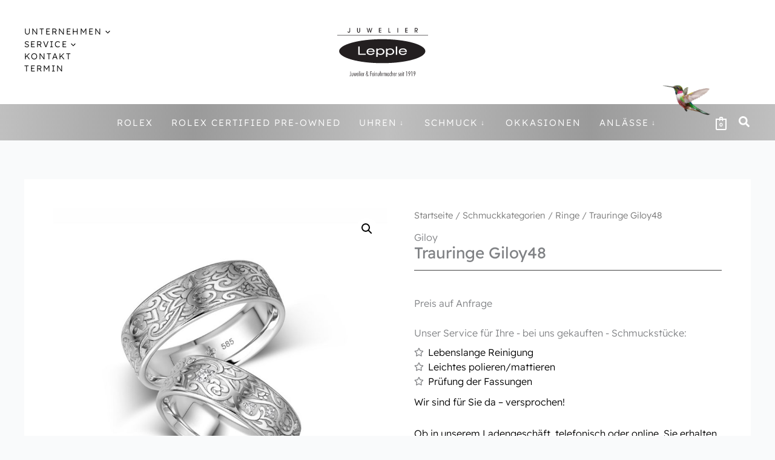

--- FILE ---
content_type: text/css
request_url: https://www.lepple.de/wp-content/uploads/elementor/css/post-17586.css?ver=1763982506
body_size: 242
content:
.elementor-17586 .elementor-element.elementor-element-6970196d.elementor-column > .elementor-widget-wrap{justify-content:center;}.elementor-17586 .elementor-element.elementor-element-6970196d > .elementor-element-populated{padding:80px 80px 80px 80px;}.elementor-widget-text-editor{color:var( --e-global-color-text );}.elementor-17586 .elementor-element.elementor-element-6edf1ab{width:100%;max-width:100%;}#elementor-popup-modal-17586 .dialog-widget-content{animation-duration:1s;background-color:#FFFFFF;}#elementor-popup-modal-17586{background-color:rgba(0, 0, 0, 0.4);justify-content:center;align-items:center;pointer-events:all;}#elementor-popup-modal-17586 .dialog-message{width:770px;height:auto;padding:0% 0% 0% 0%;}#elementor-popup-modal-17586 .dialog-close-button{display:flex;top:15px;font-size:20px;}body:not(.rtl) #elementor-popup-modal-17586 .dialog-close-button{right:15px;}body.rtl #elementor-popup-modal-17586 .dialog-close-button{left:15px;}#elementor-popup-modal-17586 .dialog-close-button i{color:#000000;}#elementor-popup-modal-17586 .dialog-close-button svg{fill:#000000;}#elementor-popup-modal-17586 .dialog-close-button:hover i{color:#0E4BD5;}@media(max-width:1024px){.elementor-17586 .elementor-element.elementor-element-6970196d > .elementor-element-populated{padding:60px 60px 60px 60px;}#elementor-popup-modal-17586 .dialog-message{width:90vw;padding:10% 0% 10% 0%;}}@media(max-width:767px){.elementor-17586 .elementor-element.elementor-element-6970196d > .elementor-element-populated{padding:20px 20px 20px 20px;}#elementor-popup-modal-17586{align-items:center;}}

--- FILE ---
content_type: text/css
request_url: https://www.lepple.de/wp-content/themes/lepple-theme/style.css?ver=1.3.2
body_size: 9090
content:
/**
Theme Name: Lepple
Author: Unimess GmbH
Author URI: https://www.unimess.de
Description: Individuelles Theme f�r Kunde: Lepple
Version: 1.0.0
License: GNU General Public License v2 or later
License URI: http://www.gnu.org/licenses/gpl-2.0.html
Text Domain: Lepple
Template: astra
*/

/*
*
* ==========================================
* #Generell
* ==========================================
*
*/

/* readex-pro-300 - latin */
@font-face {
  font-display: swap; /* Check https://developer.mozilla.org/en-US/docs/Web/CSS/@font-face/font-display for other options. */
  font-family: 'Readex Pro';
  font-display: swap;
  font-style: normal;
  font-weight: 300;
  src: url('./fonts/readex-pro-v27-latin-300.woff2') format('woff2'), /* Chrome 36+, Opera 23+, Firefox 39+, Safari 12+, iOS 10+ */
       url('./fonts/readex-pro-v27-latin-300.ttf') format('truetype'); /* Chrome 4+, Firefox 3.5+, IE 9+, Safari 3.1+, iOS 4.2+, Android Browser 2.2+ */
}
/* readex-pro-regular - latin */
@font-face {
  font-display: swap; /* Check https://developer.mozilla.org/en-US/docs/Web/CSS/@font-face/font-display for other options. */
  font-family: 'Readex Pro';
  font-display: swap;
  font-style: normal;
  font-weight: 400;
  src: url('./fonts/readex-pro-v27-latin-regular.woff2') format('woff2'), /* Chrome 36+, Opera 23+, Firefox 39+, Safari 12+, iOS 10+ */
       url('./fonts/readex-pro-v27-latin-regular.ttf') format('truetype'); /* Chrome 4+, Firefox 3.5+, IE 9+, Safari 3.1+, iOS 4.2+, Android Browser 2.2+ */
}
/* readex-pro-500 - latin */
@font-face {
  font-display: swap; /* Check https://developer.mozilla.org/en-US/docs/Web/CSS/@font-face/font-display for other options. */
  font-family: 'Readex Pro';
  font-display: swap;
  font-style: normal;
  font-weight: 500;
  src: url('./fonts/readex-pro-v27-latin-500.woff2') format('woff2'), /* Chrome 36+, Opera 23+, Firefox 39+, Safari 12+, iOS 10+ */
       url('./fonts/readex-pro-v27-latin-500.ttf') format('truetype'); /* Chrome 4+, Firefox 3.5+, IE 9+, Safari 3.1+, iOS 4.2+, Android Browser 2.2+ */
}
/* readex-pro-600 - latin */
@font-face {
  font-display: swap; /* Check https://developer.mozilla.org/en-US/docs/Web/CSS/@font-face/font-display for other options. */
  font-family: 'Readex Pro';
  font-display: swap;
  font-style: normal;
  font-weight: 600;
  src: url('./fonts/readex-pro-v27-latin-600.woff2') format('woff2'), /* Chrome 36+, Opera 23+, Firefox 39+, Safari 12+, iOS 10+ */
       url('./fonts/readex-pro-v27-latin-600.ttf') format('truetype'); /* Chrome 4+, Firefox 3.5+, IE 9+, Safari 3.1+, iOS 4.2+, Android Browser 2.2+ */
}
/* readex-pro-700 - latin */
@font-face {
  font-display: swap; /* Check https://developer.mozilla.org/en-US/docs/Web/CSS/@font-face/font-display for other options. */
  font-family: 'Readex Pro';
font-display: swap;
  font-style: normal;
  font-weight: 700;
  src: url('./fonts/readex-pro-v27-latin-700.woff2') format('woff2'), /* Chrome 36+, Opera 23+, Firefox 39+, Safari 12+, iOS 10+ */
       url('./fonts/readex-pro-v27-latin-700.ttf') format('truetype'); /* Chrome 4+, Firefox 3.5+, IE 9+, Safari 3.1+, iOS 4.2+, Android Browser 2.2+ */
}

:root {
	--rolexgruen: #127749;
	--um-h2-size: 30px;
	font-family: 'Readex Pro', sans-serif;
}


body {
	font-family: 'Readex Pro', sans-serif;
	max-width: 1920px;
	width: 100%;
	margin-left: auto;
	margin-right: auto;
}

button:focus,
a:focus {
	outline: 0 !important;
}


.tax-product_cat .ast-woo-shop-archiv .site-content.ast-container {
	max-width: 100% !important;
}

.tax-product_cat .content-area.primary {
	margin-top: 0px !important;
}

.tax-product_cat .ast-container {
	padding-left: 0px !important;
	padding-right: 0px !important;
}

h2 {
	line-height: 35px;
}

.elementor-widget-heading h2.elementor-heading-title {
	line-height: 35px;
	margin-bottom: 10px;
}

#ast-scroll-top {
	background-color: var(--ast-global-color-0);
}
/* Below Footer von Germanized addon */
.footer-info.vat-info {
	background-color: #101010!important;
	margin-bottom: 0!important;
	color: #fff!important;
}
/*
*
* ==========================================
* #Menu
* ==========================================
*
*/



.kolibri-header {
	width: 150px;
	height: 100px;
}

.ast-primary-header-bar .kolibri-header {
	background-image: url("https://www.lepple.de/wp-content/uploads/kolibri_farbe.png");
	width: 80px;
	height: 70px;
	position: absolute;
	background-size: cover;
	margin-top: -75px;
	transform: scale(-1, 1) rotate(15deg);
	right: 8%;
}

.ast-header-sticked .kolibri-header {
	display: none;
}

.ast-header-sticked {
	top: 0px !important;
}


.rolex-uhr-bereich {
	margin-top: -3px;
}

#ast-hf-menu-2 {
	display: grid;
	justify-items: start;
	margin-top: 0px;
}

.ast-grid-right-center-section {
	justify-content: flex-end;
}

.main-header-menu>.menu-item:last-child>.menu-link {
	padding-right: 1em;
}

/* ##################### wenn Menü rechts angeordnet ist
.main-header-menu > .menu-item:first-child > .menu-link {
	display: flex;
    flex-flow: row-reverse
}
*/

.main-header-menu .ast-icon.icon-arrow svg {
	height: 18px;
	margin-left: 5px;
	margin-right: 0px;
}


#ast-hf-menu-2 .menu-item {
	line-height: 26px;
}

#quadmenu .quadmenu-navbar-nav li.quadmenu-item>a>.quadmenu-item-content>.quadmenu-caret:before {
	content: '↓';
}

#quadmenu .quadmenu-navbar-nav li.quadmenu-item.open>a>.quadmenu-item-content>.quadmenu-caret:before {
	content: '↑';
}

#quadmenu .quadmenu-navbar-nav li.quadmenu-item>a>.quadmenu-item-content>.quadmenu-caret {
	right: 7px;
}

.ast-primary-header-bar {
	background: transparent linear-gradient(272deg, #C0C0C0 0%, #9A9A9A 24%, #C0C0C0 50%, #9A9A9A 75%, #C0C0C0 100%) 0% 0% no-repeat padding-box;
}


.lepple-flaeche-silber {
	background: transparent linear-gradient(111deg, #C0C0C0 0%, #9A9A9A 24%, #C0C0C0 50%, #9A9A9A 75%, #C0C0C0 100%) 0% 0% no-repeat padding-box !important;
}

.lepple-flaeche-silber2 {
	background: transparent linear-gradient(272deg, #C0C0C0 0%, #9A9A9A 24%, #C0C0C0 50%, #9A9A9A 75%, #C0C0C0 100%) 0% 0% no-repeat padding-box;
}

.lepple-flaeche-silber:has(.um-special-kat) {
	padding-right: 0px !important;
	padding-left: 0px !important;
}



.lepplebutton .elementor-button-icon svg {
	transform: rotateY(180grad);
	width: 1.5em;
}


.lepplebutton .elementor-button {
	background-color: transparent !important;
	border: 0 transparent !important;
}

.lepplebutton.weiss .elementor-button {
	color: #000000;
}

.lepplebutton.weiss .elementor-button-icon svg line,
.lepplebutton.weiss .elementor-button-icon svg path {
	stroke: #000000;
}

button,
.button,
.single_add_to_cart_button,
.woocommerce div.product form.cart .button {
	background-color: #111111;
	border-radius: 0px;
	letter-spacing: 1px;
	font-weight: 300;
	/* background: transparent linear-gradient(272deg, #C0C0C0 0%, #9A9A9A 24%, #C0C0C0 50%, #9A9A9A 75%, #C0C0C0 100%) 0% 0% no-repeat padding-box;*/ 
	color: #ffffff;
}

#kopfgrafik {
	width: 100%;
	height: 400px;
	background-repeat: no-repeat;
	background-size: cover;
	background-position: 50% 50%;
	margin-bottom: 50px;
}

/*
img.custom-logo.astra-logo-svg {
    height: 175px !important;
}
*/


.site-logo-img .astra-logo-svg {
	height: 140px !important;
}

/*
.ast-header-sticked img.custom-logo.astra-logo-svg {
    height: 20px !important;
}
*/


.um-markenliste.navi li {
	display: inline !important;
}


.um-markenliste.navi span {
	display: none;
}


.um-markenliste.navi img {
	width: 140px;
	margin-right: 8px;
	margin-top: 8px;
	border: 1px solid #000000 !important;
	vertical-align: bottom !important;
}

.um-markenliste.schmuckarten.navi img,
.um-markenliste.schmuckarten.navi span {
	width: 91px;
}


.main-header-menu .sub-menu .menu-link {
	padding-top: 0.4em;
	padding-bottom: 0.4em;
}

.quadmenu-custom_theme_1 {
	margin-left: 0px !important;
}



#quadmenu.quadmenu-custom_theme_1 .quadmenu-navbar-nav>li.quadmenu-item>a {
	font-weight: 300;
}

.quadmenu-item-12759 .quadmenu-title,
.quadmenu-item-5727 .quadmenu-title,
.navi-marken-ueberschrift {
	font-size: 1.0rem !important;
	color: #000000 !important;
	font-weight: 400 !important;
	margin-bottom: 10px;
}

.quadmenu-item-5005:hover,
.quadmenu-item-17685:hover {
	background-color: var(--rolexgruen) !important;
	color: #ffffff !important;

}

.quadmenu-item-5005:hover .quadmenu-text,
.quadmenu-item-17685:hover .quadmenu-text {
	color: #ffffff !important;
}

/*
.main-header-bar-wrap .ast-builder-grid-row.ast-grid-center-col-layout{
	grid-template-columns: max-content;
}
*/

.newsletterform {
	width: 50%;
}

.newsletterform input {
	border: none;
	border-bottom: solid 2px #000000;
	background-color: transparent;
}

.newsletterform .btn {
	margin-top: 7px;
}

.lepple-trennlinie .elementor-divider {
	padding-top: 0px;
}

.quadmenu-dropdown-stretch-boxed {
	width: 1200px !important;
	margin-left: auto !important;
	margin-right: auto !important;
}


/*
*
* ==========================================
* #Kopfslider /Slider
* ==========================================
*
*/

.nextend-bullet-bar.n2-bar-justify-content-center div div {
	padding: 2px 20px 0px 8px !important;
}

.n2-bullet .n2-active {
	padding-top: 8px !important;
}


.kategorieueberschriftspezial-wrapper {
	position: absolute;
	/*    background-color: #00000063;*/
	padding: 2em 1.5em;
}

.kategorieueberschriftspezial {
	font-size: 4vw;
	color: white;
	text-transform: uppercase;
	text-shadow: 3px 3px 10px #666;
}

.marken-ankerlinks a {
	text-decoration: none !important;
}

.marken-content-kachel-2>div {
	padding: 50px !important;
}

.marken-content-kachel a {
	display: flex;
	align-items: center;
	justify-content: center;
	aspect-ratio: 1/1;
	padding: 50px !important;
}

.marken-bild-kachel>div {
	min-height: 300px;
	padding: 50px !important;
}

/* 	########## Shortcode um-wc-produkte-slider #################
	########## Shortcode um-wc-produkte-slider #################
	########## Shortcode um-wc-produkte-slider #################
*/
.um-wc-produkte-wrapper .swiper-button-next,
.um-wc-produkte-wrapper .swiper-button-prev {
	background-image: none;
	color: #000;
	z-index: 3;
	background-color: #fff;
	border-radius: 100%;
	width: 40px;
	height: 40px;
	box-shadow: 0px 1px 8px -3px #00000054;
}
.um-wc-produkte-wrapper .swiper-button-next::after,
.um-wc-produkte-wrapper .swiper-button-prev::after {
	 	content: "";
  		position: absolute;
  		top: 50%;
  		left: 50%;
  		width: 200%;
  		height: 200%;
  		transform: translate(-50%, -50%);
  		z-index: -1;
}
.um-wc-produkte-wrapper .swiper-button-next>.swiper-navigation-icon,
.um-wc-produkte-wrapper .swiper-button-prev>.swiper-navigation-icon {
	height: fit-content;
	width: auto;
	padding: 0;
}

.um-wc-produkte-wrapper .swiper-button-prev>.swiper-navigation-icon {
	transform: rotate(180deg) translateX(1px) !important;
}

.um-wc-produkte-wrapper .swiper-button-next>.swiper-navigation-icon {
	transform: translateX(1px);
}

.um-wc-produkte-wrapper .swiper-button-next {
	right: -20px !important;
}

.um-wc-produkte-wrapper .swiper-button-prev {
	left: -20px !important;
}



.um-wc-produkte a {
	text-decoration: none;
}


.um-wc-produkte {
	padding: 0px;
}

#um-wc-produkt-anzeige:has(#um-card-uhren) .card-img-top {
	mix-blend-mode: multiply;
}

.um-wc-produkte .card a {
	text-decoration: none !important;
}

.um-wc-produkte .card-footer {
	padding: 0px 24px 24px 24px;
	font-size: 14px;
	font-weight: 300;
	color: #000;
}

.um-wc-produkte .card-title {
	text-decoration: none;
	font-size: 15px;
	font-weight: 500;
	padding-bottom: 0px;
	padding-top: 10px;
	color: #000000;
}

.um-wc-produkte .card-text {
	text-decoration: none;
	font-size: 14px;
	line-height: 1.2;
	text-align: center;
	padding-bottom: 0px;
}

#um-wc-produkt-anzeige {
	margin-bottom: 50px;
}

#um-wc-produkt-anzeige .swiper-pagination-bullet {
	width: 30px !important;
	height: 2px !important;
	margin-top: 20px;
}

#um-card-uhren,
#um-card-schmuck {
	border-radius: 0px;
	border: 1px solid black;
	justify-content: space-between;
	background-repeat: no-repeat;
	background-size: 100% auto;
	background-position: calc(0% - 15px) calc(0% - 30px);
}

#um-card-uhren {
	background-image: url('/wp-content/uploads/2025/09/tudor-kaliber-juwelier-lepple.webp');
	transition: background-position 1.2s cubic-bezier(0.215, 0.610, 0.355, 1.000);
}

#um-card-schmuck {
	background-position: 15px -20px;
	background-image: url('/wp-content/uploads/2025/09/schmuck-kachel-startseite.webp');
	transition: background-position 1.2s cubic-bezier(0.215, 0.610, 0.355, 1.000);
}


#um-card-uhren:hover,
#um-card-schmuck:hover {
	background-position: 0% 0%;
}
#um-card-schmuck:hover a.um-link-pfeil::after,
#um-card-uhren:hover  a.um-link-pfeil::after{
	transform: translateX(5px);
}

#um-card-uhren .card-body,
#um-card-schmuck .card-body {
	padding: 48px;
}

#um-card-uhren .card-title,
#um-card-schmuck .card-title {
	font-weight: 700;
	font-size: 30px;
	display: inline-block;
	border-bottom: 1px solid black;
	padding-left: 40px;
	padding-bottom: 10px;
	margin-bottom: 10px;
}

#um-card-schmuck .card-title {
	padding-left: 0px;
	padding-right: 40px;
	text-align: left;
}

.um-wc-produkte .swiper-slide {
	background-color: #f8f9fa;
}

#um-wc-schmuck-slider .card-img-top,
#um-wc-schmuck-slider .card-img-top img {
	/* height: 100%; */
	object-fit: cover;
	object-position: top left;
}

#um-wc-produkt-anzeige .swiper-pagination-bullet {
	background: #ffffff84;
}

#um-wc-produkt-anzeige .swiper-pagination-bullet.swiper-pagination-bullet-active {
	background: #ffffffff !important;
}



/* 	######## ENDE Shortcode um-wc-produkte-slider ENDE ############	*/


.quantity .ast-qty-placeholder.plus{
	aspect-ratio: 1/1;
}




/*
*
* ==========================================
* #Card-Elemente
* ==========================================
*
*/
a.um-link-pfeil,
.um-CTA-startseite span.elementor-cta__button,
.um-link-pfeil a.elementor-button.elementor-button-link {
	background-color: transparent !important;
	border: none !important;
	font-size: 18p !important;
	font-weight: 300 !important;
	;
	letter-spacing: 1.5px !important;
	;
	text-transform: uppercase !important;
	;
	color: var(--ast-global-color-3) !important;
	;
	padding: 0px;
	text-decoration: none !important;
}

a.um-link-pfeil:hover,
.um-CTA-startseite:hover span.elementor-cta__button,
.um-link-pfeil:hover a.elementor-button.elementor-button-link {
	background-color: none !important;
	color: var(--ast-global-color-3);
}

a.um-link-pfeil::after,
.um-CTA-startseite span.elementor-cta__button:after,
.um-link-pfeil a.elementor-button.elementor-button-link>span::after {
	content: url('/wp-content/uploads/2025/09/lepple-pfeil-neu.svg');
	position: relative;
	display: inline-block;
	width: 15px;
	height: auto;
	margin-left: 9px;
	transition: transform .3s ease-in-out;
}

.um-CTA-startseite span.elementor-cta__button:after {
	content: url('/wp-content/uploads/2025/09/lepple-pfeil-neu.svg');
	position: relative;
	display: inline-block;
	width: 15px;
	height: auto;
	margin-left: 9px;
	transition: transform .3s ease-in-out;
	filter: invert(1) brightness(200);
}

.um-CTA-startseite span.elementor-cta__button,
.um-CTA-startseite:hover span.elementor-cta__button {
	color: #fff !important;
}

a.um-link-pfeil:hover::after,
.um-CTA-startseite:hover span.elementor-cta__button:after,
.um-link-pfeil:hover a.elementor-button.elementor-button-link>span::after {
	transform: translateX(5px);
}

.um-CTA-startseite h2.elementor-cta__title {
	position: relative;
	font-size: var(--um-h2-size);
	letter-spacing: normal;
	text-transform: none;
	font-weight: 600;
	color: #fff;
	line-height: 2.375rem;
	display: block;
	width: fit-content;
	min-width: 160px;
	text-decoration: none;
	hyphens: auto;
	margin-bottom: 10px;
}

.um-CTA-startseite span.elementor-cta__button {
	position: relative;
}

.um-CTA-startseite span.elementor-cta__button::before {
	content: '';
	display: flex;
	position: relative;
	border-top: 1px solid #fff;
	height: 16px;
	width: calc(100% + 35px);
	max-width: 270px;
}
.um-CTA-startseite.um-schmuck-maenner span.elementor-cta__button::before {
	width: 100%;
}
.um-CTA-startseite .elementor-cta__bg-overlay {
	background: linear-gradient(0deg, rgb(0% 0% 0% / 0.85) 0%, rgb(0% 0% 0% / 0.796875) 3.4375%, rgb(0% 0% 0% / 0.74375) 6.875%, rgb(0% 0% 0% / 0.690625) 10.3125%, rgb(0% 0% 0% / 0.6375) 13.75%, rgb(0% 0% 0% / 0.584375) 17.1875%, rgb(0% 0% 0% / 0.53125) 20.625%, rgb(0% 0% 0% / 0.478125) 24.0625%, rgb(0% 0% 0% / 0.425) 27.5%, rgb(0% 0% 0% / 0.371875) 30.9375%, rgb(0% 0% 0% / 0.31875) 34.375%, rgb(0% 0% 0% / 0.265625) 37.8125%, rgb(0% 0% 0% / 0.2125) 41.25%, rgb(0% 0% 0% / 0.159375) 44.6875%, rgb(0% 0% 0% / 0.10625) 48.125%, rgb(0% 0% 0% / 0.053125) 51.5625%, rgb(0% 0% 0% / 0) 55%);
}

.um-CTA-startseite .elementor-cta,
.um-CTA-startseite .elementor-cta__content {
	text-decoration: none !important;
	aspect-ratio: 1/1;
	width: 100%;
}

.card {
	border: 0px;
	border-bottom: 2px solid var(--e-global-color-primary);
	border-radius: 0px;
	background: transparent;
}

.card-body a {
	text-decoration: none !important;
}

.card-body a h3 {
	font-weight: 600;
	font-size: 18px;
}


.aktuelles-btn {
	text-transform: uppercase;
	font-weight: 600;
}

/* ####### Aktuelles Startseite 2025 ############## */
/* ####### Aktuelles Startseite 2025 ############## */
/* ####### Aktuelles Startseite 2025 ############## */

/* ### Blendet den Kolibri auf der Startseite aus ### */
body.home:has(#kolibri-blocker) .ast-primary-header-bar .kolibri-header {
	display: none!important;
}
#um-aktuelles-2025 .startseite-aktuelles p {
	display: -webkit-box;
	-webkit-box-orient: vertical;
	line-clamp: 3;
	-webkit-line-clamp: 3;
	overflow: hidden;
}

/* ####### Ende Aktuelles Startseite 2025 ##############  */

/* ####### Kontaktbereich Startseite 2025 ############## */
/* ####### Kontaktbereich Startseite 2025 ############## */
/* ####### Kontaktbereich Startseite 2025 ############## */

.um-kontakt-buttons-startseite a.elementor-button::before {
	content: url('');
	position: absolute;
	top: 50%;
	transform: translateY(-50%);
	left: -45px;
	display: block;
	border-radius: 28px;
	background-color: #101010;
	width: 45px;
	height: 45px;
	transition: all 0.3s ease;
	z-index: -1;
}

#kontakt-telefon.um-kontakt-buttons-startseite a.elementor-button::before {
	content: url('/wp-content/uploads/2025/09/kontakt-telefon.svg');

}

#kontakt-email.um-kontakt-buttons-startseite a.elementor-button::before {
	content: url('/wp-content/uploads/2025/09/kontakt-email.svg');

}

#kontakt-kalender.um-kontakt-buttons-startseite a.elementor-button::before {
	content: url('/wp-content/uploads/2025/09/kontakt-terminbuchung.svg');

}

#kontakt-whatsapp.um-kontakt-buttons-startseite a.elementor-button::before {
	content: url('/wp-content/uploads/2025/09/kontakt-whatsapp.svg');

}

.um-kontakt-buttons-startseite a.elementor-button {
	display: inline-flex;
	justify-content: start;
	align-items: center;
	background-color: transparent !important;
	color: #000;
	min-height: 46px;
	height: fit-content;
	text-decoration: none;
	position: relative;
	vertical-align: middle;
	z-index: 0;
	padding-right: 0px 45px 0px 20px !important;
	font-size: 20px;
	font-weight: 500;
	letter-spacing: 2px;
	margin-left: 46px;
	text-align: start;
}

.um-kontakt-buttons-startseite a.elementor-button::after {
	content: "";
	position: absolute;
	top: 50%;
	transform: translateY(-50%);
	left: -45px;
	display: block;
	border-radius: 28px;
	background-color: #101010;
	width: 46px;
	height: 46px;
	transition: all 0.3s ease;
	z-index: -2;
}

.um-kontakt-buttons-startseite a.elementor-button:hover {
	color: #fff;
}

.um-kontakt-buttons-startseite a.elementor-button:hover::after {
	width: calc(100% + 45px);
	height: 100%;
}

/* ########## Newsletter Formular 2025 ############### */
.newsletter-2025 input[type=email] {
	width: 100%;
	height: 50px;
	border: 1px solid #808080;
	background-color: #fff;
	margin-bottom: 24px;
}

.newsletter-2025 input[type=email]::placeholder {
	font-size: 16px;
	font-weight: 300;
	color: #808080;
	text-transform: none !important;
}

.newsletter-2025 button[type=submit] {
	background-color: #111111;
	background-image: unset;
	color: #fff;
	font-size: 20px;
	font-weight: 300;
	text-transform: none;

	display: flex;
	align-items: center;
	justify-content: center;
	width: 100%;
	height: 50px;
}

/* ########## ENDE Newsletter Formular 2025 ############### */
/* ######### Ende Kontaktbereich Startseite 2025 ############## */


.lepple-cta .elementor-cta__content {
	/* Auskommentiert von Polivka wegen Fehler auf Startseite */
	/* margin-top: -215px; */
	background: transparent linear-gradient(180deg, #FFFFFF00 0%, #FFFFFF 100%) 0% 0% no-repeat padding-box;
	background: transparent linear-gradient(180deg, #FFFFFF00 0%, #00000038 100%) 0% 0% no-repeat padding-box;
}

#instagram-logo {
	padding: 0px 10px 0px 24px;
	height: 30px;
	width: auto;
	object-fit: contain;
	transform: translateY(-3px);
}

/*
*
* ==========================================
* #Unterseiten
* ==========================================
*
*/

/* Uhren Marken Collection-Slider Smart  */
.um-marken-kollektion-bilder {
	aspect-ratio: 4 / 5;
	object-fit: cover;
	min-width: 300px;
	min-height: 375px;
}

.um-marken-kollektion-cta {
	font-size: 19px !important;
	color: var(--ast-global-color-2) !important;
	font-family: 'Readex Pro', sans-serif !important;
}

.um-marken-kollektion-cta:hover {
	color: var(--ast-global-color-1) !important;
}

/* Produkt Aktion Button (Sale Button)*/
.woocommerce ul.products li.product .onsale {
	padding: 7px;
	aspect-ratio: 1/1;
	display: flex;
	align-items: center;
	justify-content: center;
	height: 70px;
	max-height: 90px;
	line-height: normal;
}


.um-marken-kathegorie {
	text-transform: uppercase;
	margin-top: 100px;
}

.blur-kathegorie .elementor-background-overlay {
	backdrop-filter: blur(20px);
}


.kolibricontainer {
	width: 100%;
	height: 76px;
	display: flex;
	justify-content: center;
}

.startseiten-kolibri {
	display: block;
	width: 125px;
	height: 76px;
	background-image: url('https://www.lepple.de/wp-content/uploads/kolibri_farbe_klein_rechts_hover_ganz_klein.png');
	background-position: 0 0;


}

.startseiten-kolibri:hover {
	background-position: 125px 0;
}

.sektionsueberschrift h2,
.sektionsueberschrift h3 {
	text-transform: uppercase;
	text-align: center;
}

.sektionsueberschrift h2 {
	font-weight: 900;
	font-size: 30px;
	letter-spacing: 6px;
}

.sektionsueberschrift h3 {
	font-weight: 200;
	font-size: 24px;
}

.bild-gedreht img {
	-moz-transform: scaleX(-1);
	-o-transform: scaleX(-1);
	-webkit-transform: scaleX(-1);
	transform: scaleX(-1);
	-ms-filter: "FlipH";
	filter: FlipH;
}


.SchoeneZusatzSchrift {
	font-size: 1rem;
	line-height: 2rem;
	letter-spacing: .2rem;
	text-transform: uppercase;
}

.eckenradius,
.eckenradius img {
	border-radius: 7px;
}

.um-markenliste.startseite {
	display: flex;
	flex-direction: row;
	flex-wrap: wrap;
	align-items: center;
	justify-content: center;
}

.um-BG-Gradient .elementor-widget-wrap.elementor-element-populated {
	background: -webkit-repeating-radial-gradient(#55968e, #72bdb5, #55968e 47%);
	background: -moz-repeating-radial-gradient(#55968e, #72bdb5, #55968e 47%);
	background: -o-repeating-radial-gradient(#55968e, #72bdb5, #55968e 47%);
	background: repeating-radial-gradient(#55968e, #72bdb5, #55968e 47%);
	background-size: 1400% 1400%;
	animation: gradientBGmove 17s ease-in-out infinite;
}

@keyframes gradientBGmove {
	0% {
		background-position: 0% 100%;
	}

	50% {
		background-position: 100% 100%;
	}

	100% {
		background-position: 0% 100%;
	}
}

.um-kolibri {
	bottom: 54%;
	pointer-events: none;
}
 .um-kolibri-start {
	pointer-events: none!important;
	position: absolute!important;
    left: 50%!important;
	bottom: 0%!important;
    transform: translate(-50%, 0%)!important;
    z-index: 10!important;
    width: 22%!important;
    height: auto!important;
 }
.um-kolibri  video,
.um-kolibri-start video {
	pointer-events: none;
}

/*
.um-markenliste.startseite li{
	display: inline!important;
background-color: white;
    padding: 5px;
    margin: 5px;
    width: 183px;

}
.um-markenliste.startseite span{
	display: none;
}
.um-markenliste.startseite img{
	width: 200px;
	width: 90%;
}
*/

.um-markenliste.startseite li {
	/* display: inline!important;	*/
	display: flex;
	background-color: white;
	padding: 5px;
	margin: 5px;
	width: 150px;
	overflow: hidden;
}

.um-markenliste.startseite span {
	display: none;
}



.um-markenliste.startseite img {
	transition: transform 1.5s cubic-bezier(.33, 0, .03, 1);
	width: 90%;
	/* margin: 6px;*/
	transform: scale(0.95);
	display: block;
	margin-left: auto;
	margin-right: auto;
}


.um-markenliste.startseite img:hover {
	transition: transform 1.5s cubic-bezier(.33, 0, .03, 1);
	transform: scale(1.15);

}


.um-markenliste.startseite img:after {
	transition: transform 1.5s cubic-bezier(.33, 0, .03, 1);
	transform: scale(1);

}

/* ########### Markenliste Startseite 2025 #################### */
/* ########### Markenliste Startseite 2025 #################### */
/* ########### Markenliste Startseite 2025 #################### */
#brandsGridCollapse,
#brandsGridCollapseschmuck {
	margin-top: 48px;
}

.brands-container {
	gap: 16px 32px;
}

#brandsGridCollapse.collapse:not(.show),
#brandsGridCollapseschmuck.collapse:not(.show) {
	height: 95px;
	overflow: hidden;
}

#brandsGridCollapse.collapsing,
#brandsGridCollapseschmuck.collapsing {
	min-height: 95px;
	transition: height 0.55s ease-out;
}

.brand-item {
	flex: 0 0 130px;
	text-align: center;
	position: relative;
	background-color: #fff;
}

.brand-item::after {
	content: "";
	display: inline-block;
	width: 0;
	height: 90px;
	border-right: 1px solid #000;
	position: absolute;
	right: -17px;
	top: 50%;
	transform: translateY(-50%);
}

.brand-item:last-child::after,
.brand-item.is-last-in-row::after {
	display: none;
}

.brand-item img {
	width: 100%;
	height: 90px !important;
	/* filter: grayscale(1); */
	object-fit: contain;
	transition: all .65s ease-in-out;
}

.brand-item img:hover {
	transform: scale(1.12);
}

/* ######## Markenliste Startseite 2025 Ende ####################        */


.um-kachel-nachhaltigkeit>.elementor-widget-wrap.elementor-element-populated {
	box-shadow: 0px 4px 18px -8px #00000055;
}

/*
#um-startseite-nachhaltigkeit {
	max-width: calc(100% - 530px);
	margin-left: auto;
	margin-right: auto;
	position: relative;
} */

#um-startseite-nachhaltigkeit::before,
#um-startseite-nachhaltigkeit::after {
	content: "";
    display: block;
    position: absolute;
    left: 0px;
    top: -30px;
    background-image: url(/wp-content/uploads/2025/09/kolibri_farbe.webp);
    background-size: contain;
    background-repeat: no-repeat;
    background-position: center;
    width: 120px;
    height: 120px;
}

#um-startseite-nachhaltigkeit::after {
	left: unset;
	right: 0px;
	transform: scaleX(-1);
}

.toggle-button {
	background: none;
	border: none;
	color: #6c757d;
	cursor: pointer;
	font-size: 0.9rem;
	font-weight: 500;
	text-transform: uppercase;
	letter-spacing: 0.05em;
	padding: 0.5rem 1rem;
}

.toggle-button:hover {
	color: #212529;
}

#toggleBrandsBtn,
#toggleBrandsBtn:hover,
#toggleBrandsBtn2,
#toggleBrandsBtn2:hover
 {
	position: relative;
	background-color: none;
	background: none;
	border: unset;
	color: #000;
	font-size: 18px;
	font-weight: 300;
	letter-spacing: 1.5px;
	text-transform: uppercase;
	margin-bottom: 0px;
}

#toggleBrandsBtn:hover, #toggleBrandsBtn2:hover {
	color: var(--ast-global-color-1);
}

#toggleBrandsBtn::after,
#toggleBrandsBtn2::after {
	content: url('[data-uri]');
	position: relative;
	display: inline-block;
	top: 10px;
    margin-left: 8px;
	width: 16px;
	height: 9px;
	transform: rotate(180deg);
}
#toggleBrandsBtn.collapsed::after,
#toggleBrandsBtn2.collapsed::after {
	transform: rotate(0deg);
	top: -2px;
}

/* ########### Markenliste Startseite 2025 Ende #################### */

/* ############ Unimess Videos 2025 Shortcode Startseite ##############
############ Unimess Videos 2025 Shortcode Startseite ############## */
.main-video-placeholder {
	width: 100%;
	height: 100%;
	overflow: hidden;
}

.main-video-placeholder img {
	width: 100%;
	height: 100%;
	object-fit: cover;
	background-color: #000;
}

.video-item {
	cursor: pointer;
	padding: 0px;
	transition: background-color 0.2s ease-in-out, height 0.3s ease, box-shadow 0.3s ease;;
	text-decoration: none!important;
	box-shadow: 0px 2px 16px -6px #00000000;
}

.video-item:hover {
	background-color: #fff;
	box-shadow: 0px 2px 16px -6px #0000002d;
}
.video-item:hover .thumbnail-container img {
	filter: brightness(107%);
}
.video-item:hover p {
	color: #000;
}
.video-item.active {
	background-color: #fff;
}

.video-item .thumbnail-container {
	flex-shrink: 0;
	width: 100%;
}

.video-item img {
	display: block;
	width: 100%;
	aspect-ratio: 16 / 9;
	object-fit: cover;
	transition: filter 0.3s ease;
}

.video-item h5 {
	font-size: 22px;
	font-weight: bold;
	margin-top: 0rem;
	margin-bottom: 0.25rem;
	hyphens: auto;
	letter-spacing: normal;
}

.video-item p {
	/* display: -webkit-box; */
	font-size: 14px;
	line-height: 19px;
	color: #4f5459ff;
	transition: all .3s ease;
	margin-bottom: 0;
	/* -webkit-line-clamp: 4;
	-webkit-box-orient: vertical;
	overflow: hidden;
	hyphens: auto;
	overflow-wrap: anywhere; */
}

/* .video-item.active p {
	display: block;
	-webkit-line-clamp: unset;
	white-space: normal;
	overflow: visible;
	height: auto;
} */

.video-player-title {
	font-size: 1.25rem;
	font-weight: 600;
	color: #000000;
	hyphens: auto;
}
.video-list-container {
	background-color: #f8f9fa;
	box-shadow: 1px -1px 42px -14px rgba(0,0,0,.4) inset;
	-webkit-box-shadow: 1px -1px 42px -14px rgba(0,0,0,.4) inset;
	-moz-box-shadow: 1px -1px 42px -14px rgba(0,0,0,.4) inset;
	border-radius: 8px;
	/* box-shadow:
		inset 0px 11px 8px -10px #00000041,
		inset 0px -11px 8px -10px #00000041;
 */
 }

.video-list-container::-webkit-scrollbar {
	width: 10px;
}

.video-list-container::-webkit-scrollbar-track {
	background: #f1f1f1;
	border-radius: 0px 8px 8px 0px;
	overflow: hidden;
}

.video-list-container::-webkit-scrollbar-thumb {
	background: #888;
}

.video-list-container::-webkit-scrollbar-thumb:hover {
	background: #555;
}



#main-video-player video:not([autoplay]) {
	object-fit: cover;
}

#main-video-player video[autoplay] {
	object-fit: contain;
	background-color: #f8f9fa;
}

/* ############ Unimess Videos 2025 Shortcode Startseite Ende ##############
############ Unimess Videos 2025 Shortcode Startseite Ende ############## */


.astra-shop-summary-wrap .woocommerce-loop-product__title {
	margin-bottom: 0px !important;
	line-height: 18px;
}

.astra-shop-summary-wrap .price {
	color: #000000 !important;
	font-weight: 100 !important;
}
.um-videos-liste .card img{
	width: 100%;
	height: auto;
	aspect-ratio: 16/9;
	object-fit: cover;
	object-position: center;
}
.startseite-aktuelles .card-body,
.startseite-videos .card-body {
	padding-left: 0px !important;
	padding-right: 0px !important;
}

.startseite-aktuelles .card-body a h3,
.startseite-videos .card-body a h3 {
	min-height: 40px;
	margin-bottom: 5px;

}

.startseite-aktuelles .card-text,
.startseite-videos .card-text {
	font-size: 14px;
}


.ast-article-single .entry-meta {
	display: none;
}

.ast-article-single .entry-title {
	margin-left: 10px;
}


/* ########################## Anfang ANIMATION #############################*/

.elementor-widget-woocommerce-products .woocommerce-LoopProduct-link {
	transition: all 0.75s ease-in-out;
}

.elementor-widget-woocommerce-products .woocommerce-LoopProduct-link:hover {
	transform: scale(1.10);
}


/*

.um-markenliste.startseite img {
  box-shadow: 0px 0px 0px 0px #FFFFFF;
  transition: box-shadow 0.6s linear;
  margin: 0.5em;
}

.um-markenliste.startseite img:hover { box-shadow: 0px 0px 0px 7px #999999; }
    */

.um-markenliste.startseite111 img:hover {
	--border-width: 2px;
	--animation-speed: 0.5s;
	--color: #222222;
	color: var(--color);
	position: relative;
	margin: 4px;
	margin-right: 8px;
	display: inline-block;
	/*  transform: scale(1, 0.8);*/
	border: var(--border-width) solid transparent;

	&:before,
	&:after {
		content: '';
		position: absolute;
		background: var(--color);
	}

	&:focus:before,
	&:hover:before {
		animation: beforeBorders var(--animation-speed) forwards ease-in-out;
	}

	&:focus:after,
	&:hover:after {
		animation: afterBorders var(--animation-speed) forwards ease-in-out;
	}

	&:focus,
	&:hover {
		animation: borderColors var(--animation-speed) steps(1) forwards;
		outline: none;

		.border-animation__inner {
			animation: background calc(var(--animation-speed) / 5 * 3) forwards ease-in-out;
			animation-delay: calc(var(--animation-speed) / 5 * 2);
		}
	}
}

@keyframes beforeBorders {
	0% {
		top: calc(var(--border-width) * -1);
		left: 50%;
		bottom: auto;
		right: auto;
		width: 0;
		height: var(--border-width);
	}

	33% {
		top: calc(var(--border-width) * -1);
		left: calc(var(--border-width) * -1);
		bottom: auto;
		right: auto;
		width: calc(var(--border-width) + 50%);
		height: var(--border-width);
	}

	66% {
		top: calc(var(--border-width) * -1);
		left: calc(var(--border-width) * -1);
		bottom: auto;
		right: auto;
		width: var(--border-width);
		height: calc((var(--border-width) * 2) + 100%);
	}

	100% {
		top: auto;
		left: calc(var(--border-width) * -1);
		bottom: calc(var(--border-width) * -1);
		right: auto;
		width: calc(var(--border-width) + 50%);
		height: calc((var(--border-width) * 2) + 100%);
	}
}

@keyframes afterBorders {
	0% {
		top: calc(var(--border-width) * -1);
		left: auto;
		bottom: auto;
		right: 50%;
		width: 0;
		height: var(--border-width);
	}

	33% {
		top: calc(var(--border-width) * -1);
		left: auto;
		bottom: auto;
		right: calc(var(--border-width) * -1);
		width: calc(var(--border-width) + 50%);
		height: var(--border-width);
	}

	66% {
		top: calc(var(--border-width) * -1);
		left: auto;
		bottom: auto;
		right: calc(var(--border-width) * -1);
		width: var(--border-width);
		height: calc((var(--border-width) * 2) + 100%);
	}

	100% {
		top: auto;
		left: auto;
		bottom: calc(var(--border-width) * -1);
		right: calc(var(--border-width) * -1);
		width: calc(var(--border-width) + 50%);
		height: calc((var(--border-width) * 2) + 100%);
	}
}

@keyframes borderColors {
	0% {
		border-top-color: transparent;
		border-right-color: transparent;
		border-bottom-color: transparent;
		border-left-color: transparent;
	}

	33% {
		border-top-color: var(--color);
		border-right-color: transparent;
		border-bottom-color: transparent;
		border-left-color: transparent;

	}

	66% {
		border-top-color: var(--color);
		border-right-color: var(--color);
		border-bottom-color: transparent;
		border-left-color: var(--color);
	}

	100% {
		border-top-color: var(--color);
		border-right-color: var(--color);
		border-bottom-color: var(--color);
		border-left-color: var(--color);
	}
}

@keyframes background {
	to {
		background: #555;
		text-shadow: 0 0.1em 0.1em #111;
	}
}





/* ########################## ENDE ANIMATION #############################*/


/*
 *
 *
############################################
Button woocomerce
############################################
 *
 *
*/

.single_add_to_cart_button {
	margin-left: 0em !important;
}






.lexikonnavigation a {
	margin: 2px;
}

.lexikonnavigation a.active {
	font-weight: bolder;
}

.lexikonnavigation a.inactive {
	color: #cccccc;
	text-decoration: none;
	display: none;
}




.ast-article-single .ast-woocommerce-product-gallery__image img {
	aspect-ratio: 1/1;
	object-fit: contain;
}



.elementor-widget-woocommerce-products .ast-woo-product-category {
	display: none !important;
}

.elementor-widget-woocommerce-products .astra-shop-thumbnail-wrap {
	margin-bottom: 0px !important;
}


.swiper-pagination-bullet {
	border-radius: 0 !important;
	width: 35px !important;
	height: 5px !important;
	opacity: 1 !important;
	;
	background: #cccccc !important;
	;
}

.swiper-pagination-bullet-active {
	background: #000000 !important;
}

#markenheader a {
	color: #ffffff;
}

.newsletterform input::placeholder {
	color: #cccccc;
}

/*
*
* ==========================================
* #Footer
* ==========================================
*
*/
.site-footer {
	/* background: transparent linear-gradient(111deg, #C0C0C0 0%, #9A9A9A 24%, #C0C0C0 50%, #9A9A9A 75%, #C0C0C0 100%) 0% 0% no-repeat padding-box; */
	/*
	background: #000000;
*/
	font-size: 0.9rem;
	line-height: 1.2rem;
}

/*
.site-footer a:hover {
    cursor: default;
}
*/

.ast-footer-copyright {
	font-size: 0.9rem;
}

.site-footer,
.site-footer a,
.site-footer h1,
.site-footer h2,
.site-footer h4,
.site-footer p {
	color: white;
	;
}


.site-footer .widget {
	margin-bottom: 10px;
}

.site-footer h4 {
	font-size: 1.0rem;
	font-weight: 400;
	letter-spacing: 2px;
	margin-bottom: 10px;
	text-transform: uppercase;
}

.site-below-footer-wrap {
	text-transform: uppercase;
}

.site-below-footer-inner-wrap {
	border-top: solid 1px #ffffff;
	padding-top: 15px;
}

body.single-post h1 {
	color: #000000;
}

/*
*
* ==========================================
* Responsive
* ==========================================
*
*/


#ast-mobile-header .content-align-flex-start {
	max-height: inherit;
	overflow: scroll;
	width: 100%;

}

.ast-header-html1111 {
	width: 100%;
}

#ast-mobile-header .ast-header-html {
	width: 100%;
}


.quadmenu-custom_theme_2 {
	width: 100%;
}







@media (min-width: 850px) {
	body {
		justify-content: center;
	}
}

/* #2000px */
@media(min-width:2000px) {}

/* #1200px */
@media (min-width: 1200px) {
	#toggleBrandsBtn.uhren {
		display: none;
	}

	.border-animation {
		font-size: 6em;
		line-height: 1em;
	}
}

/* #1440px */
@media(max-width:1440px) {}

/* #1024px */
@media(max-width:1024px) {
	/* Schmuck-Marken seiten */
	/* Schmuck-Marken seiten */
	#halsschmuck, #ringe, #ohrschmuck, #armschmuck {
		padding-left: 25px;
	}
/* ENDE Schmuck-Marken seiten ENDE */
	hr.linie-header {
		display: none;
	}

	.um-kolibri {
		bottom: 55%;
	}



	#um-startseite-nachhaltigkeit::before,
	#um-startseite-nachhaltigkeit::after {
		left: 0px;
		top: -50px;
		width: 120px;
	}

	#um-startseite-nachhaltigkeit::after {
		left: unset;
		right: 0px;
		transform: scaleX(-1);
	}

	.um-CTA-startseite .elementor-cta,
	.um-CTA-startseite .elementor-cta__content {

		aspect-ratio: unset;
		width: 100%;
	}
}

@media screen and (min-width: 992px) {
	.video-item .thumbnail-container {
		width: 350px;
	}
}

@media screen and (max-width:992px) {

	#um-card-uhren,
	#um-card-schmuck {
		min-height: 220px;
		background-position: 0% 50%;
		background-size: 60% auto;
	}

	#um-card-schmuck,
	#um-card-schmuck:hover {
		background-position: calc(100% + 25px) 50%;
	}


	#um-wc-schmuck-slider .card-img-top {
		max-height: 400px;
	}
}


@media (max-width: 850px) {
	.um-kolibri {
		bottom: 55%;
	}
}


@media screen and (max-width: 767px) {
	.video-item .thumbnail-container {
		width: 100%;
	}

	#main-video-player video {
		width: 100%;
		height: 450px;
		object-fit: contain;
	}

	.video-list-container {
		max-height: 480px;
		overflow-y: auto;
	}

	.video-item h5 {
		font-size: 15px;
	}
	.video-item {
	background-color: #fff;
	}
}

@media screen and (min-width: 768px) {
	.video-player-wrapper .um-flexible-col {
		display: flex !important;
		flex-direction: column !important;
		max-height: 550px;
	}

	.video-player-title {
		flex-shrink: 0;
	}

	#main-video-player {
		flex: 1;
		min-height: 0;
		position: relative;
	}

	#main-video-player video {
		position: absolute;
		top: 0;
		left: 0;
		width: 100%;
		height: 100%;
		object-fit: contain;
	}

	.video-list-container {
		max-height: 550px;
		overflow-y: auto;
	}

	.video-item h5 {
		margin-top: 0;
	}

	.video-item p {
		display: -webkit-box;
	}

	.video-item.active p {
		display: block;
	}
}

/* #768px */
@media(max-width:768px) {
	#um-wc-produkt-anzeige {
		overflow: hidden;
		padding-left: 24px;
		padding-right: 24px;
	}


	#um-startseite-nachhaltigkeit::before,
	#um-startseite-nachhaltigkeit::after {
		display: none;
	}



	.site-branding.ast-site-identity {
		height: 115px !important;
	}

	.footer-widget-area h4 {
		text-align: center;
	}

	.site-footer #menu-footer2 .menu-item,
	.site-footer #menu-footermenue3 .menu-item {
		text-align: center;
	}



	.sektionsueberschrift h2 {
		font-size: 24px;
		letter-spacing: 3px;
	}

	.sektionsueberschrift h3 {
		font-size: 20px;
	}

	.um-markenliste.startseite li {
		width: 125px;
	}

	.um-markenliste.startseite {
		padding: unset;
	}

	.um-kolibri {
		bottom: 57%;
		width: 80% !important;
	}
	.um-kolibri-start {
		width: 25%!important;
	}
	.marken-content-kachel-2>div {
		padding: 15px !important;
	}

	.marken-content-kachel a {
		padding: 15px !important;
	}

	.marken-content-kachel-2 h3 {
		font-size: 16px !important;
	}

	.um-special-kat h3 {
		font-size: 16px !important;
		hyphens: auto;
	}

	.um-wc-produkte-wrapper .swiper-button-next {
		right: 0 !important;
	}

	.um-wc-produkte-wrapper .swiper-button-prev {
		left: 0 !important;
	}

}

/* #640px */
@media screen and (max-width:640px) {

	#um-card-uhren,
	#um-card-schmuck {
		min-height: unset;
		padding-top: 150px;
		background-position: 0% calc(0% - 30vw);
		background-size: 100% auto;
	}
#um-card-schmuck {
	 background-position: 20px -20px;
}


	.um-kolibri {
		bottom: 57%;
	}

}

/* #480px */
@media screen and (max-width:480px) {

	#brandsGridCollapse.collapse:not(.show),
	#brandsGridCollapseschmuck.collapse:not(.show) {
		height: 200px;
	}

	#brandsGridCollapse.collapsing,
	#brandsGridCollapseschmuck.collapsing {
		min-height: 200px;

	}

	.um-kolibri {
		bottom: 0px;
		width: 100% !important;
	}
	.um-kolibri-start {
		width: 35%!important;
	}
}


section.ast-archive-description {
	border: none !important;
}

.video-single {
	width: 50%;
}


--- FILE ---
content_type: text/css
request_url: https://www.lepple.de/wp-content/themes/lepple-theme/abstaende.css?ver=1.3.2
body_size: 595
content:
/* Abstand */
.p {
	padding: 1.5rem;
}
.pt {
	padding-top: 1.5rem;
}
.pb {
	padding-bottom: 1.5rem;
}
.pl {
	padding-left: 1.5rem;
}
.pr {
	padding-right: 1.5rem;
}
.py {
	padding-top: 1.5rem;
	padding-bottom: 1.5rem;
}
.px {
	padding-left: 1.5rem;
	padding-right: 1.5rem;
}
.p-x {
	padding: 3rem;
}
.pt-x {
	padding-top: 3rem;
}
.pb-x {
	padding-bottom: 3rem;
}
.pl-x {
	padding-left: 3rem;
}
.pr-x {
	padding-right: 3rem;
}
.px-x {
	padding-left: 3rem;
	padding-right: 3rem;
}
.py-x {
	padding-top: 3rem;
	padding-bottom: 3rem;
}
.p-1x {
	padding: 6rem;
}
.pt-1x {
	padding-top: 6rem;
}
.pb-1x {
	padding-bottom: 6rem;
}
.pl-1x {
	padding-left: 6rem;
}
.pr-1x {
	padding-right: 6rem;
}
.py-1x {
	padding-top: 6rem;
	padding-bottom: 6rem;
}
.px-1x {
	padding-left: 6rem;
	padding-right: 6rem;
}
/* Margin */
.m {
	padding: 1.5rem;
}
.mt {
	margin-top: 1.5rem;
}
.mb {
	margin-bottom: 1.5rem;
}
.ml {
	margin-left: 1.5rem;
}
.mr {
	margin-right: 1.5rem;
}
.my {
	margin-top: 1.5rem;
	margin-bottom: 1.5rem;
}
.mx {
	margin-left: 1.5rem;
	margin-right: 1.5rem;
}
.m-x {
	padding: 3rem;
}
.mt-x {
	margin-top: 3rem;
}
.mb-x {
	margin-bottom: 3rem;
}
.ml-x {
	margin-left: 3rem;
}
.mr-x {
	margin-right: 3rem;
}
.mx-x {
	margin-left: 3rem;
	margin-right: 3rem;
}
.my-x {
	margin-top: 3rem;
	margin-bottom: 3rem;
}
.m-1x {
	padding: 6rem;
}
.mt-1x {
	margin-top: 6rem;
}
.mb-1x {
	margin-bottom: 6rem;
}
.ml-1x {
	margin-left: 6rem;
}
.mr-1x {
	margin-right: 6rem;
}
.my-1x {
	margin-top: 6rem;
	margin-bottom: 6rem;
}
.mx-1x {
	margin-left: 6rem;
	margin-right: 6rem;
}
/*
*
* ==========================================
* Responsive
* ==========================================
*
*/
@media (max-width: 1440px) {
	/* Abstand */
	.p {
		padding: 1rem;
	}
	.pt {
		padding-top: 1rem;
	}
	.pb {
		padding-bottom: 1rem;
	}
	.pl {
		padding-left: 1rem;
	}
	.pr {
		padding-right: 1rem;
	}
	.py {
		padding-top: 1rem;
		padding-bottom: 1rem;
	}
	.px {
		padding-left: 1rem;
		padding-right: 1rem;
	}
	.p-x {
		padding: 2rem;
	}
	.pt-x {
		padding-top: 2rem;
	}
	.pb-x {
		padding-bottom: 2rem;
	}
	.pl-1x {
		padding-left: 2rem;
	}
	.pr-1x {
		padding-right: 2rem;
	}
	.py-x {
		padding-top: 2rem;
		padding-bottom: 2rem;
	}
	.px-1x {
		padding-left: 2rem;
		padding-right: 2rem;
	}
	.p-1x {
		padding: 4rem;
	}
	.pt-1x {
		padding-top: 4rem;
	}
	.pb-1x {
		padding-bottom: 4rem;
	}
	.pl-1x {
		padding-left: 4rem;
	}
	.pr-1x {
		padding-right: 4rem;
	}
	.py-1x {
		padding-top: 4rem;
		padding-bottom: 4rem;
	}
	.px-1x {
		padding-left: 4rem;
		padding-right: 4rem;
	}
/* Margin */
		.m {
		margin: 1rem;
	}
	.mt {
		margin-top: 1rem;
	}
	.mb {
		margin-bottom: 1rem;
	}
	.ml {
		margin-left: 1rem;
	}
	.mr {
		margin-right: 1rem;
	}
	.my {
		margin-top: 1rem;
		margin-bottom: 1rem;
	}
	.mx {
		margin-left: 1rem;
		margin-right: 1rem;
	}
	.m-x {
		margin: 2rem;
	}
	.mt-x {
		margin-top: 2rem;
	}
	.mb-x {
		margin-bottom: 2rem;
	}
	.ml-1x {
		margin-left: 2rem;
	}
	.mr-1x {
		margin-right: 2rem;
	}
	.my-x {
		margin-top: 2rem;
		margin-bottom: 2rem;
	}
	.mx-1x {
		margin-left: 2rem;
		margin-right: 2rem;
	}
	.m-1x {
		margin: 4rem;
	}
	.mt-1x {
		margin-top: 4rem;
	}
	.mb-1x {
		margin-bottom: 4rem;
	}
	.ml-1x {
		margin-left: 4rem;
	}
	.mr-1x {
		margin-right: 4rem;
	}
	.my-1x {
		margin-top: 4rem;
		margin-bottom: 4rem;
	}
	.mx-1x {
		margin-left: 4rem;
		margin-right: 4rem;
	}
}

@media (max-width: 640px) {
	/* Abstand */
	.p {
		padding: 0.5rem;
	}
	.pt {
		padding-top: 0.5rem;
	}
	.pb {
		padding-bottom: 0.5rem;
	}
	.pl {
		padding-left: 0.5rem;
	}
	.pr {
		padding-right: 0.5rem;
	}
	.py {
		padding-top: 0.5rem;
		padding-bottom: 0.5rem;
	}
	.px {
		padding-left: 0.5rem;
		padding-right: 0.5rem;
	}
	.p-x {
		padding: 1rem;
	}
	.pt-x {
		padding-top: 1rem;
	}
	.pb-x {
		padding-bottom: 1rem;
	}
	.pl-1x {
		padding-left: 1rem;
	}
	.pr-1x {
		padding-right: 1rem;
	}
	.py-x {
		padding-top: 1rem;
		padding-bottom: 1rem;
	}
	.px-x {
		padding-left: 1rem;
		padding-right: 1rem;
	}
	.p-1x {
		padding: 2rem;
	}
	.pt-1x {
		padding-top: 2rem;
	}

	.pb-1x {
		padding-bottom: 2rem;
	}
	.pl-1x {
		padding-left: 2rem;
	}
	.pr-1x {
		padding-right: 2rem;
	}
	.py-1x {
		padding-top: 3rem;
		padding-bottom: 3rem;
	}
	.px-1x {
		padding-left: 2rem;
		padding-right: 2rem;
	}
	/* Margin */
	.m {
		margin: 0.5rem;
	}
	.mt {
		margin-top: 0.5rem;
	}
	.mb {
		margin-bottom: 0.5rem;
	}
	.ml {
		margin-left: 0.5rem;
	}
	.mr {
		margin-right: 0.5rem;
	}
	.my {
		margin-top: 0.5rem;
		margin-bottom: 0.5rem;
	}
	.mx {
		margin-left: 0.5rem;
		margin-right: 0.5rem;
	}
	.m-x {
		margin: 1rem;
	}
	.mt-x {
		margin-top: 1rem;
	}
	.mb-x {
		margin-bottom: 1rem;
	}
	.ml-1x {
		margin-left: 1rem;
	}
	.mr-1x {
		margin-right: 1rem;
	}
	.my-x {
		margin-top: 1rem;
		margin-bottom: 1rem;
	}
	.mx-x {
		margin-left: 1rem;
		margin-right: 1rem;
	}
	.m-1x {
		margin: 2rem;
	}
	.mt-1x {
		margin-top: 2rem;
	}

	.mb-1x {
		margin-bottom: 2rem;
	}
	.ml-1x {
		margin-left: 2rem;
	}
	.mr-1x {
		margin-right: 2rem;
	}
	.my-1x {
		margin-top: 3rem;
		margin-bottom: 3rem;
	}
	.mx-1x {
		margin-left: 2rem;
		margin-right: 2rem;
	}
}

--- FILE ---
content_type: text/css
request_url: https://www.lepple.de/wp-content/themes/lepple-theme/woocommerce.css?ver=1.3.2
body_size: 539
content:
.ast-on-card-button {
	display: none !important;
}

.woocommerce-tabs .shop_attributes table, .woocommerce-tabs .shop_attributes td, .woocommerce-tabs .shop_attributes th{
	border: none !important;
}

.um-wc-logo-marke{
	max-height: 50px;
}

.single-product .um-wc-logo-wrapper{
	width: 100%;
	text-align: center;
}
.single-product .summary .um-wc-logo-marke{
	max-height: 150px;
}


.woocommerce div.product form.cart div.quantity{
	margin: 0px;
}

.single-product .product_meta .posted_in {
	display: none !important;
}

.woocommerce-pagination .page-numbers .current{
	background-color: #cccccc !important;
}


.products .instock .price:after{
	content: " \2B24";
	color: #009933;
	font-size: 10px;
	position: relative;
	top: -2px;
}

.single_add_to_cart_button{
	margin-left: 0px !important;
}

.wc_payment_method label{
	width: 70%;
}
.woocommerce-checkout #payment ul.payment_methods li img{
	max-height: 30px !important;
}

.wc-gzd-order-submit .button, .wc-proceed-to-checkout .wc-forward, .woocommerce-error .wc-forward, .woocommerce-message .wc-forward, .woocommerce-cart-form .button, .woocommerce .wc-backward{
	color: #FFFFFF !important;
}

.woocommerce-js ul.products li.product .price ins{
	color: #FF0000 !important;
	font-size: 1.1em !important;
}

.um-savings {
	font-size: 0.9em !important;
	font-weight:bold;
}

.um-savings-percent {
	color: #FF0000 !important;
}

@media(max-width:768px) {

	.um-savings {
		font-size: 0.7em !important;
		font-weight:bold;
	}

	.woocommerce ul.products li.product .onsale{
			height: 55px;

	}
}


.ast-shop-product-out-of-stock{
	display: none;
}

.woocommerce-Tabs-panel--product_safety{
	border-top: solid 1px;
	margin: 10px !important;
	padding: 25px !important;
}

.woocommerce-Tabs-panel--product_safety h3, .woocommerce-Tabs-panel--product_safety h4{
	font-size: 20px;
	font-weight: 300;
	letter-spacing: 1px;
}


--- FILE ---
content_type: text/css
request_url: https://www.lepple.de/wp-content/themes/lepple-theme/shortcodes/css/cta-style.css?ver=6.8.3
body_size: 495
content:
/*
*
* ==========================================
* #Fixed CTA Buttons
* ==========================================
*
*/
.cta-desktop .um-tooltip-msg {
	position: fixed;
	top: 50%;
	margin-top: -130px;
	right: 0px;
	z-index: 1000;
}
.um-tooltip-msg img {
	filter: invert(1);
}

.cta-desktop .um-tooltip-msg > div {
	background-color: var(--e-global-color-primary);
	border-radius: 0px;
	position: relative;
	right: 60px;
	margin-bottom: 5px;
	transition:All 0.2s ease;
	-webkit-transition:All 0.2s ease;
	-moz-transition:All 0.2s ease;
	-o-transition:All 0.2s ease;	
	transform: translateX(100%);
	-webkit-transform: translateX(100%);
	-moz-transform: translateX(100%);
	-o-transform: translateX(100%);
	-ms-transform: translateX(100%);
}

.cta-desktop .um-tooltip-msg > div:hover  {
	right: 0px;
	-webkit-transform: translateX(0%);
	-moz-transform: translateX(0%);
	-o-transform: translateX(0%);
	-ms-transform: translateX(0%);
}

.cta-desktop .um-tooltip-msg > div a {
	color: #ffffff;
	padding: 10px 15px 10px 10px;
	display: -ms-flexbox;
	display: -webkit-flex;
	display: flex;
	-webkit-align-items: center;
	-ms-flex-align: center;
	align-items: center;	
}

.cta-desktop .um-tooltip-msg > div:hover a {
	right: 0px;
}

.cta-desktop .um-tooltip-msg .text {
	padding-left: 10px;
	padding-right: 25px;
	text-decoration: none;
	transition:All 0.2s ease;
	-webkit-transition:All 0.2s ease;
	-moz-transition:All 0.2s ease;
	-o-transition:All 0.2s ease;
}

.cta-desktop .um-tooltip-msg > div:hover .icon {
    margin-right: 10px;
}

.cta-desktop .um-tooltip-msg > div .icon  {
	width: 40px;
	height: 40px;
	padding: 5px;
	display: -ms-flexbox;
	display: -webkit-flex;
	display: flex;
}


/* CTA Mobil */
.cta_mobile {
	margin-left: 30px;
	display: none;
}

.cta_mobile .um-tooltip-msg {
	display: -ms-flexbox;
	display: -webkit-flex;
	display: flex;	
}

.cta_mobile .um-tooltip-msg > div a {
	background-color: var(--e-global-color-primary);
	margin-right: 5px;
	margin-top: 30px;
	margin-bottom: 30px;
	display: -ms-flexbox;
	display: -webkit-flex;
	display: flex;
	-webkit-align-items: center;
	-ms-flex-align: center;
	align-items: center;	
	color: #fff;
}

.um-tooltip-msg > div a:hover a {
	color: rgba(255, 255, 255, 0.75);
}

.cta_mobile .um-tooltip-msg > div .icon {
	width: 50px;
	height: 50px;
	padding: 10px;
	display: -ms-flexbox;
	display: -webkit-flex;
	display: flex;
}

.cta_mobile .um-tooltip-msg .text {
	font-size: 12px;
	display: none;
}

/* #768px */
@media(max-width:768px) {
	.cta-desktop {
    	display: none !important;
	}
	.cta_mobile {
		display: block;
	}
}


--- FILE ---
content_type: text/css
request_url: https://www.lepple.de/wp-content/plugins/unimess-rolex-2024//css/unimess_rolex_2024.css?art=1764580645&ver=6.8.3
body_size: 5849
content:
/*
*
* ==========================================
* #Farben
* ==========================================
*
*/
*{
    margin: 0;
    padding: 0;
}

:root {
    --rolex-green: #006039;
    --green: #127749;
    --ocean-green: #9BF9CE;
    --brown: #452C1E;
    --black: #212121;
    --black-strong: #000000;
    --dark-grey: #767676;
    --dark-grey-op50: rgba(118, 118, 118, 0.5);
    --dark-grey-op30: rgba(118, 118, 118, 0.3);
    --grey: #D4D4D4;
    --grey-op30: rgba(212, 212, 212, 0.3);
    --beige: #F4EFEA;
    --light-beige: #F9F7F4;
    --white: #FFFFFF;
    --red: #BE0100;
    --white-op80: rgba(255, 255, 255, 0.8);
    --white-op40: rgba(155, 255, 255, 0.4);

    --navigation-gradient: linear-gradient(to right,#0b3e27,#197149);

    --font-weight-bold: 700;
    --font-weight-regular: 400;
    --font-weight-light: 300;
}
body.no-scroll {
    overflow: hidden;
}
/* button:focus{
    outline: 1px solid var(--green) !important;
    outline-offset: 3px;
} */

/*
 ###################################################################################
 Element :focus Area | Accessibility START
*/
.rolex-2024 .primary-cta:focus-visible,
.rolex-2024 .secondary-cta:focus-visible,
.rolex-2024 .tertiary-cta:focus-visible,
.rolex-2024 .round-button:focus-visible,
.rolex-2024 .play-button:focus-visible,
.rolex-2024 .push-item:has(a:focus-visible),
.rolex-2024 .rolex-cta-link:focus-visible,
.rolex-2024 .weiterlesen .swiper-slide:focus-visible,
.rolex-2024 .swiper-pagination-bullet:focus-visible,
.rolex-2024 textarea:focus-visible,
.rolex-2024 .weiterlesen .keep-exploring-slide a:focus-visible{
    outline: 1px solid var(--green) !important;
    outline-offset: 2px;
}
.rolex-2024 .rolex-navbar-inner .navigation-items .menu-item a:focus-visible,
.rolex-2024 .rolex-footer .rolex-footer-down #to-top a:focus-visible{
    outline: 1px solid var(--ocean-green) !important;
    outline-offset: 2px;

}
.rolex-2024 .swiper-pagination-bullet:focus-visible{
    border: none;
}
.rolex-2024 .weiterlesen .keep-exploring-slide a:focus-visible{
    display: block;
}










/*
 Element :focus Area | Accessibility END
 ####################################################################################
*/


.rolex-2024 {
    background-color: var(--light-beige);
    color: var(--black);
}
.rolex-2024 p {
    margin-bottom: unset;
}
.rolex-2024 h1, .rolex-2024 h2, .rolex-2024 h3, .rolex-2024 h4, .rolex-2024 h5{
    word-break: break-word;
}

.rolex-2024 .brown{
    color: var(--brown) !important;
}

.rolex-2024 .green{
    color: var(--green) !important;
}

.rolex-2024 .red{
    color: var(--red) !important;
}
.rolex-2024 .white{
    color: var(--white) !important;
}

.rolex-2024 .black{
    color: var(--black) !important;
}

.rolex-2024 .bg-black-strong{
    background: var(--black-strong) !important;
}

.rolex-2024 .bg-beige{
    background: var(--beige);
}

.rolex-2024 .bg-white{
    background: var(--white);
}

.rolex-2024 .bg-light-beige{
    background: var(--light-beige);
}

.rolex-2024 .text-center{
    text-align: center;
}

.rolex-2024 .text-right{
    text-align: right;
}

.rolex-2024 .mobile-display-none{
    display: block;
}

/*
*
* ==========================================
* #Astra-dazwischen-Funkereien abstellen
* ==========================================
*
*/

.ast-container-fluid {
    padding: 0px;
}

.rolex-2024 button {
    padding: unset;
    padding-top: unset;
    padding-bottom: unset;
}

/*
*
* ==========================================
* #Grid
* ==========================================
*
*/

.rolex-2024 .grid {
    /*width: 100%;*/
    display: grid;
    grid-template-columns: repeat(12, 1fr);
    grid-gap:0px 8px; margin: 0 8%;
    justify-content: space-between;
}

.rolex-2024 .one {
    grid-column: span 1;
}
.rolex-2024 .two {
    grid-column: span 2;
}
.rolex-2024 .three {
    grid-column: span 3;
}
.rolex-2024 .four {
    grid-column: span 4;
}
.rolex-2024 .five {
    grid-column: span 5;
}
.rolex-2024 .six {
    grid-column: span 6;
}
.rolex-2024 .seven {
    grid-column: span 7;
}
.rolex-2024 .eight {
    grid-column: span 8;
}
.rolex-2024 .nine {
    grid-column: span 9;
}
.rolex-2024 .ten {
    grid-column: span 10;
}
.rolex-2024 .eleven {
    grid-column: span 11;
}
.rolex-2024 .twelve {
    grid-column: span 12;
}


.rolex-2024 .one-one-zero{
    grid-column: span 1;
}

.rolex-2024 .one-two-two{
    grid-column: span 1;
}

.rolex-2024 .two-two-two{
    grid-column: span 2;
}
.rolex-2024 .one-twelve-six{
    grid-column: span 1;
}

.rolex-2024 .two-three-three{
    grid-column: span 2;
}

.rolex-2024 .two-three-six{
    grid-column: span 2;
}

.rolex-2024 .two-four-four{
    grid-column: span 2;
}
.rolex-2024 .three-two-zero{
    grid-column: span 3;
}

.rolex-2024 .three-one-zero{
    grid-column: span 3;
}

.rolex-2024 .three-four-three {
    grid-column: span 3;
}
.rolex-2024 .three-four-six{
    grid-column: span 3;
}
.rolex-2024 .three-five-three{
    grid-column: span 3;
}

.rolex-2024 .three-six-three{
    grid-column: span 3;
}

.rolex-2024 .three-twelve-twelve{
    grid-column: span 3;
}

.rolex-2024 .four-four-three{
    grid-column: span 4;
}
.rolex-2024 .four-four-six{
    grid-column: span 4;
}
.rolex-2024 .four-five-six{
    grid-column: span 4;
}
.rolex-2024 .five-nine-six{
    grid-column: span 5;
}

.rolex-2024 .five-five-six{
    grid-column: span 5;
}

.rolex-2024 .five-six-four{
    grid-column: span 5;
}

.rolex-2024 .six-twelve-twelve{
    grid-column: span 6;
}

.rolex-2024 .five-eight-four{
    grid-column: span 5;
}

.rolex-2024 .five-twelve-six{
    grid-column: span 5;
}

.rolex-2024 .six-eight-six, .rolex-2024 .s{
    grid-column: span 6;
}

.rolex-2024 .six-twelve-six{
    grid-column: span 6;
}

.rolex-2024 .six-ten-six{
    grid-column: span 6;
}
.rolex-2024 .seven-twelve-six{
    grid-column: span 7;
}

.rolex-2024 .nine-six-six {
    grid-column: span 9;
}

.rolex-2024 .nine-twelve-twelve{
    grid-column: span 9;
}

.rolex-2024 .twelve-twelve-six, .rolex-2024 .l{
    grid-column: span 12;
}


/*
* #Bildkomponenten (Dss selbe wie oben drüber... )
*/
.rolex-2024 .xl{
    width: 100vw;
}
.rolex-2024 .m{
    grid-column: span 10;
}



/*
*
* ==========================================
* #Spacer
* ==========================================
*
*/
.rolex-2024 .spacer90{
    height: 90px;
    margin: 0;
    padding: 0;
    width: 100%;
}

.rolex-2024 .spacer80{
    height: 80px;
    margin: 0;
    padding: 0;
    width: 100%;
}
.rolex-2024 .spacer90-60{
    height: 90px;
    margin: 0;
    padding: 0;
    width: 100%;
}

.rolex-2024 .spacer90-40{
    height: 90px;
    margin: 0;
    padding: 0;
    width: 100%;
}

.rolex-2024 .spacer60{
    height: 60px;
    margin: 0;
    padding: 0;
    width: 100%;
}

.rolex-2024 .spacer50{
    height: 50px;
    margin: 0;
    padding: 0;
    width: 100%;
}

.rolex-2024 .spacer40{
    height: 40px;
    margin: 0;
    padding: 0;
    width: 100%;
}
.rolex-2024 .spacer40-10{
    height: 40px;
    margin: 0;
    padding: 0;
    width: 100%;
}

.rolex-2024 .spacer45-40{
    height: 45px;
    margin: 0;
    padding: 0;
    width: 100%;
}

.rolex-2024 .spacer30{
    height: 30px;
    margin: 0;
    padding: 0;
    width: 100%;
}
.rolex-2024 .spacer20{
    height: 20px;
    margin: 0;
    padding: 0;
    width: 100%;
}

.rolex-2024 .spacer15{
    height: 15px;
    margin: 0;
    padding: 0;
}

.rolex-2024 .spacer10{
    height: 10px;
    margin: 0;
    padding: 0;
    width: 100%;
}
.rolex-2024 .spacer5{
    height: 5px;
    margin: 0;
    padding: 0;
    width: 100%;
}

/*
*
* ==========================================
* #Schriftarten
* ==========================================
*
*/
.rolex-2024 .headline70 {
    font-family: Helvetica;
    font-weight: var(--font-weight-bold);
    font-size: 70px;
    line-height: 1.1;
}

.rolex-2024 .headline50 {
    font-family: Helvetica;
    font-weight: var(--font-weight-bold);
    font-size: 50px;
    line-height: 1.2;
}

.rolex-2024 .headline36 {
    font-family: Helvetica;
    font-weight: var(--font-weight-bold);
    font-size: 36px;
    line-height: 1.2;
}

.rolex-2024 .headline30 {
    font-family: Helvetica;
    font-weight: var(--font-weight-bold);
    font-size: 30px;
    line-height: 1.2;
}

.rolex-2024 .headline26 {
    font-family: Helvetica;
    font-weight: var(--font-weight-bold);
    font-size: 26px;
    line-height: 1.2;
}

.rolex-2024 .body24-bold {
    font-family: Helvetica;
    font-weight: var(--font-weight-bold);
    font-size: 24px;
    line-height: 1.2;
    word-break: break-word;
}

.rolex-2024 .body24-light {
    font-family: Helvetica;
    font-weight: var(--font-weight-light);
    font-size: 24px;
    line-height: 1.2;
}

.rolex-2024 .body20-bold {
    font-family: Helvetica;
    font-weight: var(--font-weight-bold);
    font-size: 20px;
    line-height: 1.6;
}

.rolex-2024 .body20-light {
    font-family: Helvetica;
    font-weight: var(--font-weight-light);
    font-size: 20px;
    line-height: 1.6;
}

.rolex-2024 .legend16-bold {
    font-family: Helvetica;
    font-weight: var(--font-weight-bold);
    font-size: 16px;
    line-height: 1.1;
}

.rolex-2024 .legend16-light {
    font-family: Helvetica;
    font-weight: var(--font-weight-light);
    font-size: 16px;
    line-height: 1.1;
}

.rolex-2024 .legend14-bold {
    font-family: Helvetica;
    font-weight: var(--font-weight-bold);
    font-size: 14px;
    line-height: 1.1;
}

.rolex-2024 .legend14-light {
    font-family: Helvetica;
    font-weight: var(--font-weight-light);
    font-size: 14px;
    line-height: 1.1;
}

.rolex-2024 .fixed22 {
    font-family: Helvetica;
    font-weight: var(--font-weight-bold);
    font-size: 22px;
    line-height: 1.6;
}

.rolex-2024 .fixed16 {
    font-family: Helvetica;
    font-weight: var(--font-weight-bold);
    font-size: 16px;
    line-height: 1.1;
}

.rolex-2024 .fixed14 {
    font-family: Helvetica;
    font-weight: var(--font-weight-bold);
    font-size: 14px;
    line-height: 1.1;
}

.rolex-2024 .quote50 {
    font-family: Georgia;
    font-weight: var(--font-weight-regular);
    font-size: 50px;
    line-height: 1.15;
}

/*
*
* ==========================================
* #Push
* ==========================================
*
*/

    .rolex-2024 .x1-image {
    width: 100%;
    height:auto;
 }


/*
*
* ==========================================
* #Call-to-Action
* ==========================================
*
*/
.rolex-2024 .primary-cta {
    font-family: Helvetica;
    font-weight: var(--font-weight-bold);
    font-size: 14px;
    padding-left:30px;
    padding-right:30px;
    height: 44px;
    background: var(--green);
    color: var(--white);
    border-radius: 22px;
    border:0px;
}

.rolex-2024 .primary-cta:hover {
    background:var(--rolex-green);
}


.rolex-2024 .primary-cta.icon > i{
    height: 12px;
    width: 12px;
}

.rolex-2024 .primary-cta.light{
  background:var(--grey);
}

.rolex-2024 .primary-cta.icon > .label{
    margin-right: 8px;
}

.rolex-2024 .secondary-cta {
    font-family: Helvetica;
    font-weight: var(--font-weight-bold);
    font-size: 14px;
    background: transparent;
    border: 0px;
    padding: 0;
    color: var(--green);
    display: flex;
    flex-direction: row;
    flex-wrap: nowrap;
    justify-content: center;
    align-items: center;
}


.rolex-2024 .cta-icon{
    display:block;
    margin-left: 6px;
    width:12px;
    height:12px;
}

.rolex-2024 .breadcrumbs .cta-icon{
    /*display:block;*/
    margin-left: 6px;
    margin-right: 6px;
    width:10px;
    height:10px;
}

.rolex-2024 .cta-icon.green{
    background-image: url('/wp-content/plugins/unimess-rolex-2024/assets/global/png-buttons/arrow-green-button.png');
    background-repeat: no-repeat;
    background-size: cover;
}

.rolex-2024 .cta-icon.black{
    background-image: url('/wp-content/plugins/unimess-rolex-2024/assets/global/png-buttons/arrow-black-button.png');
    background-repeat: no-repeat;
    background-size: cover;
}

.rolex-2024 .cta-icon.brown{
    background-image: url('/wp-content/plugins/unimess-rolex-2024/assets/global/png-buttons/arrow-brown-button.png');
    background-repeat: no-repeat;
    background-size: cover;
}

.rolex-2024 .cta-icon.white{
    background-image: url('/wp-content/plugins/unimess-rolex-2024/assets/global/png-buttons/arrow-white-button.png');
    background-repeat: no-repeat;
    background-size: cover;
}

.rolex-2024 .cta-icon.reverse {
    -webkit-transform: scaleX(-1);
    transform: scaleX(-1);
}

.rolex-2024 .secondary-cta:hover {
    color:var(--rolex-green);
}
.rolex-2024 .secondary-cta.icon > .label{
    margin-right: 6px;
}

.rolex-2024 .tertiary-cta {
    display: flex;
    flex-direction: row;
    justify-content: center;
    align-items: center;
    font-family: Helvetica;
    font-weight: var(--font-weight-bold);
    font-size: 12px;
    background: transparent;
    border: 0px;
    color: var(--brown);
    height: 36px;
    padding:0px;
    margin-left: 8px;
}

.rolex-2024 .tertiary-cta .icon {
    display:flex;
    flex-direction:column;
    justify-content: center;
    align-items: center;
    background:var(--light-beige);
    border-radius:100%;
    margin-right:8px;
    height: 36px;
    width: 36px;
}
.rolex-2024 .tertiary-cta > icon > i{
    height: 10px;
    width: 10px;
}

.rolex-2024 .tertiary-cta:hover {
    color:var(--green);
}


.rolex-2024 .round-button {
    flex-direction: column;
    justify-content: center;
    align-items: center;
    width:44px;
    height: 44px;
    display:flex;
    border-radius: 100%;
    border:0px;
}


.rolex-2024 .round-button.dark {
    background: var(--grey-op30);
    background-image: url('/wp-content/plugins/unimess-rolex-2024/assets/global/png-buttons/next-dark-mode-default-button.png');
}

.rolex-2024 .round-button.prev {
    transform: scaleX(-1);
}

.rolex-2024 .round-button.light {
    background: var(--grey-op30);
    color:var(--white);
    background-image: url('/wp-content/plugins/unimess-rolex-2024/assets/global/png-buttons/next-light-mode-default-button.png');
}


.rolex-2024 .slide-component-button-next.round-button.light, .rolex-2024 .slide-component-button-prev.round-button.light {
    background-image: url('/wp-content/plugins/unimess-rolex-2024/assets/global/png-buttons/next-dark-mode-default-button.png');
}


/*.rolex-2024 .round-button.dark > i{*/
/*    !*height: 10px;*!*/
/*    color: var(--brown);*/
/*    width: 10px;*/
/*}*/

.rolex-2024 .round-button.dark:hover {
    /*background: var(--dark-grey-op30);*/
    background-image: url('/wp-content/plugins/unimess-rolex-2024/assets/global/png-buttons/next-dark-mode-hover-button.png');
}

.rolex-2024 .round-button.light:hover {
    /*background: var(--dark-grey-op30);*/
    background-image: url('/wp-content/plugins/unimess-rolex-2024/assets/global/png-buttons/next-light-mode-hover-button.png');
}

.rolex-2024 .slide-component-button-next.round-button.light:hover, .rolex-2024 .slide-component-button-prev.round-button.light:hover {
    background-image: url('/wp-content/plugins/unimess-rolex-2024/assets/global/png-buttons/next-dark-mode-hover-button.png');
}


.rolex-2024 .round-button.map {
    background: var(--brown);
    color: var(--white);
}

.rolex-2024 .round-button.map > i{
    /*height: 10px;*/
    width: 10px;
}

.rolex-2024 .round-button.map:hover {
    color:var(--white-op80);
}


.rolex-2024 .play-button {
    flex-direction: column;
    justify-content: center;
    align-items: center;
    width:60px;
    height: 60px;
    background: var(--white);
    display:flex;
    border-radius: 100%;
    border:0px;
    color: var(--brown);
}

.rolex-2024 .play-button > i{
    /*height: 10px;*/
    width: 14px;
}

.rolex-2024 .play-button:hover {
    color: var(--green);
}






/*
##########################################################################################################################################################################################
 # Seiten und Element Anpassungen
##########################################################################################################################################################################################
*/



/*
*
* ==========================================
* #Navigation
* ==========================================
*
*/
.rolex-2024 .rolex-navbar-outer {
    background:var(--navigation-gradient);
    height: 110px;
    display: flex;
    flex-direction: column;
    justify-content: flex-end;
    /*align-items: center;*/
}

.rolex-2024 .rolex-navbar-inner {
    display: flex;
    flex-direction: row;
    justify-content: space-between;
    align-content: space-between;

}

.rolex-2024 .rolex-navbar-inner .logo {
    height: 60px;
    width: 120px;
    min-width: 120px;
}


.rolex-2024 .rolex-navbar-inner .navigation-items li a {
    text-decoration:none;
    color:var(--white);
}

.rolex-2024 .rolex-navbar-inner .navigation-items {
    height: 60px;
    list-style-type:none;
    display:flex;
    flex-direction: row;
    align-items: center;
    justify-content: end;
    color: var(--white);
    text-align: right;
}
#open-mobile-menu {
    cursor: pointer;
}
.rolex-2024 .rolex-navbar-inner .navigation-items .menu-item {
    white-space: nowrap;
    color:white;
}


.rolex-2024 .navigation-items .menu-item {
	margin-right: 1vw;
}

.rolex-2024 .navigation-items .menu-item:last-of-type {
	margin-right: 0;
}
@media only screen and (max-width: 1750px) {
    .rolex-2024 .rolex-navbar-inner .navigation-items .menu-item a.desktop-nav-item {
        font-size: clamp(14px, 0.9vw, 16px);
    }
}


@media only screen and (min-width:1370px) and (max-width: 1600px) {
	.rolex-2024 .navigation-items .menu-item {
		margin-right: 2.5vw;
	}
    .rolex-2024 .rolex-navbar-inner .navigation-items .menu-item a.desktop-nav-item {
        font-size: 16px;
        line-height: normal;
        height: fit-content;
    }
    .rolex-2024 .rolex-navbar-inner .navigation-items {
        flex-wrap: wrap;
        gap: 24px 0;
    }
}

/* @media only screen and (max-width: 1450px) {
	.rolex-2024 .navigation-items .menu-item {
		margin-right: 1.0vw;
	}
} */


.rolex-2024 .navigation-items > .menu, .rolex-2024 .rolex-mobile-menu {
    display:none;
}

.rolex-2024 .navigation-items > a:hover {
    color:var(--ocean-green);
}

.rolex-2024 .navigation-items > a.active {
    color:var(--ocean-green);
}

.rolex-2024 .mobile-nav-item .active {
    color:var(--ocean-green);
}

.rolex-2024 .navigation-items > li > a:hover {
    color:var(--ocean-green);
}

.rolex-2024 .navigation-items > li > a.active {
    color:var(--ocean-green);
}

.rolex-2024 .navigation-items li {
    /*margin-left: 2.5vw; alte werte für das Menü als noch mehr Abstand war*/
}

/*
*
* ==========================================
* #Bildkomponente
* ==========================================
*
*/
.rolex-2024 .bild-komponente .image-xl {
    width: 100vw;
}

.rolex-2024 .bild-komponente .image-l img {
    width: 100%;
}

.rolex-2024 .bild-komponente .image-m img {
    width: 100%;
}

.rolex-2024 .bild-komponente .image-s img {
    width: 100%;
}

.rolex-2024 .bild-komponente .image-m .ten {
    margin:0 auto;
}

.rolex-2024 .bild-komponente .image-s .six {
    margin:0 auto;
}
/*.rolex-2024 .bild-komponente .image-m img {*/
/*    width: 100%;*/
/*}*/

/*
*
* ==========================================
* #Kollektionsseiten
* ==========================================
*
*/
.rolex-2024 .rolex-kollektion{
    display: flex;
    flex-wrap: wrap;
    align-items: stretch;
    /*justify-content: center;*/
    padding: 0 18% 0 18%;
    margin: 0px 0px 50px 0px;
}
.rolex-2024 .rolex-kollektion-kachel{
    background: var(--beige);
    padding-top: 5%;
    width: 32%;
    margin: 4px;
}
.rolex-2024 .rolex-kollektion-kachel img{
    max-width: 80%;
}
.rolex-2024 .rolex-kollektion-kachel-content{
    padding: 0px 50px 50px 50px;
}

.rolex-2024 .rolex-kollektion-kachel-titel{
    hyphens: auto;
}

.rolex-2024 .rolex-kollektion-load-more {
    display:flex;
    flex-direction: row;
    justify-content: center;
}

/*
*
* ==========================================
* #Modellseiten (Produkt-Seite)
* ==========================================
*
*/



.rolex-2024 .hide-desktop {
    display:none;
}

.rolex-2024 .rolex-modellseiten{
    /*max-height: 90vh;*/
    height: 90vh;
    /*min-height: 60vh;*/
    display: flex;
    align-items: center;
    justify-content: center;
}
.rolex-2024 .rolex-modellseiten .grid{
    /*height: 100%;*/
    justify-content: space-between;
    align-items: center;
}

.rolex-2024 .rolex-cta-links.grid {
    margin: 0;
}

.rolex-2024 .rolex-cta-link:hover .icon {
    display: none;
}

.rolex-2024 .rolex-cta-link:hover .icon-hover {
    display: block;
}

.rolex-2024 .rolex-cta-link:hover .icon-inactive {
    display: none;
}

.rolex-2024 .rolex-cta-link:hover .icon-active {
    display: block;
}

.rolex-2024 .rolex-modellseiten .rolex-modellseiten-content{
    order: 1;
}
.rolex-2024 .rolex-modellseiten .rolex-modellseiten-image{
    width: 100%;
    display: flex;
    align-items: center;
    justify-content: center;
    /*z-index: -1;*/
    order: 2;

}
.rolex-2024 .rolex-modellseiten .rolex-modellseiten-image img{
    /*height: 80%;*/
}

.rolex-2024 .rolex-price {
    display: flex;
    flex-direction: row;
    align-items: center;
    gap: 10px;
}

.rolex-2024 .rolex-price img {
    cursor: pointer;
}

.rolex-2024 .rolex-price-popup {

    display: none;
    position:absolute;
}

.rolex-2024 .rolex-price-popup-content {
    background:white;
    padding:1em;
}

.rolex-2024 .open-overlay {
    cursor:pointer;
}

.rolex-2024 #close-gallery {
    cursor:pointer;
    position: absolute;
    right: 30px;
    top:30px;
}

.rolex-2024 .rolex-modellseiten .icon-hover {
    display:none;
}

.rolex-2024 .cta-grid .icon, .rolex-2024 .cta-grid .icon-hover {
    margin-right: 0.5em;
}

.rolex-2024 .rolex-modellseiten .rolex-cta-icon:hover .icon {
    display:none;
}

.rolex-2024 .rolex-modellseiten .rolex-cta-icon:hover .icon-hover {
    display:block;
}

.rolex-2024 .first-argument {
    border-top: 1px solid var(--grey);
}

        /*
        *
        * ==========================================
        * #Uhrenmerkmale (Produkt-Seite)
        * ==========================================
        *
        */

    .rolex-2024 .rolex-uhrenmerkmale{
    background: var(--beige);
    margin-bottom: 50px;
}
    .rolex-2024 .rolex-uhrenmerkmale-content{
        grid-column: span 7;
        display: grid;
        grid-template-columns: repeat(7, 1fr);
        grid-gap: 0px 8px;
        justify-content: space-between;
        align-items: start;
        margin: 10vh 0px 10vh 0px;
        order: 1;
    }
    .rolex-2024 .rolex-uhrenmerkmale-image{
        order: 2;
        grid-column: span 5;
    }
    .rolex-2024 .rolex-uhrenmerkmale .rolex-uhrenmerkmale-button{
        border-top: 1px solid #452c1e33;
    }



    /*
    *
    * ==========================================
    * #Modellverfuegbarkeit
    * ==========================================
    *
    */

    .rolex-2024 .modellverfuegbarkeit{
        padding: 90px 0px;
    }

    .rolex-2024 .modellverfuegbarkeit p{
        grid-column-start: 4;
        grid-column-end: 10;
    }

    .rolex-2024 .modellverfuegbarkeit img{
        /*margin-bottom: 60px;*/
    }
    .rolex-2024 .modellverfuegbarkeit .logo-image{
        margin-bottom: 60px;
    }




    /*
    *
    * ==========================================
    * #Breadcrumbs
    * ==========================================
    *
    */

    .rolex-2024 .breadcrumbs {
        background:var(--navigation-gradient);
        color:var(--white);
        height: 30px;
    }

    .rolex-2024 .breadcrumb-row {
        display:flex;
        flex-direction: row;
        align-items:center
    }

    .rolex-2024 .breadcrumbs a {
        /*background:var(--navigation-gradient);*/
        color:var(--white);
        height: 30px;
    }

    .rolex-2024 .breadcrumbs a:hover{
        color:var(--ocean-green);
    }

    .rolex-2024 .breadcrumbs span:last-child {
        color:var(--ocean-green);
    }

    .rolex-2024 .breadcrumb-row {
        display:flex;
        flex-direction: row;
        align-items:center
    }

    .rolex-2024 .breadcrumbs .cta-icon{
        margin-left: 6px;
        margin-right: 6px;
        width:10px;
        height:10px;
    }



    /*
    *
    * ==========================================
    * #Footer
    * ==========================================
    *
    */

    .rolex-2024 .rolex-footer{
        background:var(--navigation-gradient) !important;
        color: var(--white);
    }
    .rolex-2024 .rolex-footer .rolex-footer-up{
        height: 160px;
        display: flex;
        align-items: center;
        justify-content: center;
    }
    .rolex-2024 .rolex-footer .rolex-footer-down #to-top{
        height: 80px;
        display: flex;
        flex-direction: column;
        align-items: center;
        justify-content: center;
        border-top: solid 1px var(--white-op40);
        cursor: pointer;
    }


    .rolex-2024 .rolex-footer-down img {
        transform: rotate(-90deg);
        margin-bottom: 10px;
    }


    /*
    *
    * ==========================================
    * #Weiterlesen
    * ==========================================
    *
    */
    .rolex-2024 .weiterlesen-section{
        padding: 90px 0px;
        background-color: var(--white);
    }
    .rolex-2024 .weiterlesen-component {
        margin-top: 20px;
        display:flex;
        flex-direction: row;
        position:relative;
    }

    .rolex-2024 .weiterlesen-wrapper {
        display: flex;
        flex-direction:row;
        align-items:center;
        /*justify-content:center;*/
        /*margin-top:20px;*/
        /*margin-bottom:10px;*/

    }

    .rolex-2024 .weiterlesen .body20-bold {
        margin-top: 10px;
        margin-bottom: 40px;
        color:var(--brown);
    }


    .rolex-2024 .swiper-button-next{
        position:absolute;
        right:50px;
        left:auto;
        width: 44px;
        margin-right: 10px;
        top: 43%;
        transform: translateY(-50%)
    }

    .rolex-2024 .swiper-button-prev {
        position: absolute;
        left: 50px;
        right: auto;
        width: 44px;
        margin-left: 10px;
        top: 43%;
        transform: translateY(-50%) scaleX(-1);
    }

    .rolex-2024 .swiper-button-next:after, .rolex-2024 .swiper-button-prev:after {
        content: unset;
    }

    .rolex-2024 .weiterlesen-bullets {
        bottom: unset;
        /*top: unset;*/
    }

.rolex-2024 .weiterlesen-bullets-watches {
    bottom: 0 px;
    top: unset;
}

    .rolex-2024 .dashes .swiper-pagination {
        position:relative;
    }

    .rolex-2024 .dashes .swiper-pagination-bullet, .rolex-2024 .dashes .slide-components-bullet{
        width: 20px !important;
        height: 4px;
        border-radius: 50%;
        background: var(--grey);
        margin: 0 12px;
    }

    .rolex-2024 .swiper-pagination-bullet, .rolex-2024 .slide-components-bullet {
        border-radius: 4px !important;
    }

    .rolex-2024 .dashes .swiper-pagination-bullet-active, .rolex-2024 .dashes .slide-components-bullet-active {
        width: 50px !important;
        background: var(--green) !important;
    }


    .rolex-2024 .dashes .swiper-pagination-bullet.dark{
        background: var(--brown);
    }

    .rolex-2024 .dashes .swiper-pagination-bullet.dark.swiper-pagination-bullet-active{
        background: var(--brown);
    }

    .rolex-2024 .dashes .swiper-pagination-bullet.light{
        background: var(--white);
    }

    .rolex-2024 .dashes .swiper-pagination-bullet.light.swiper-pagination-bullet-active{
        background: var(--white);
    }
    .rolex-2024 .weiterlesen-section .swiper-pagination {
             /*position:relative;*/
         }

    .rolex-2024 .weiterlesen-bullets .swiper-pagination-bullet {
        display: none;
    }

    .rolex-2024 .weiterlesen-bullets .swiper-pagination-bullet-active,
    .rolex-2024 .weiterlesen-bullets .swiper-pagination-bullet-active + .swiper-pagination-bullet,
    .rolex-2024 .weiterlesen-bullets .swiper-pagination-bullet-active ~ .swiper-pagination-bullet:nth-child(2) {
        display: inline-block;
    }


    .rolex-2024 .swiper-pagination-bullet:after{
        content:'';
        position: absolute;
        min-height: 24px;
        min-width: 24px;
        transform: translate(-50%, -50%);
    }



    /*
    *
    * ==========================================
    * #Slider-Komponente
    * ==========================================
    *
    */
    .rolex-2024 .slide-component {
        display:flex;
        flex-direction: row;
        position:relative;
        min-height: 500px;
    }

    .rolex-2024 .slide-component-wrapper {
        width: 100%;
    }
    .rolex-2024 .slide-component-wrapper .swiper {
        height: 100%;
    }

    .rolex-2024 .slider-content {
        position: relative;
        color: var(--white);
        height: 100%;
        max-height: 694px;
    }
    .rolex-2024 .slider-content img{
        width: 100%;
        height: 100%;
        object-fit: cover;
    }

    .rolex-2024 .slider-content .slider-text {
        position: absolute;
        top: 50%;
        transform: translateY(-50%);
        max-width: 40%;
    }


    .rolex-2024 .slider-content .slider-text .primary-cta{
        margin-top: 20px;
    }


    .rolex-2024 .slider-content .slider-text.left{
        left: 8%;
        right: auto;
    }


    .rolex-2024 .slider-content .slider-text.left.black{
        color: black;
    }


    .rolex-2024 .slider-content .slider-text.right{
        left: auto;
        right: 8%;
    }

        .rolex-2024 .slider-content .slider-text.left-wide{
            left:8%;
            right: auto;
            max-width: 50%;
        }

    .rolex-2024 .slider-content .slider-text.right.black{
        color: black;
    }

    .rolex-2024 .slide-component-bullets{
        /*top: unset !important;*/
        /*bottom: unset !important;*/
        margin: 0px;
        /*background: white;*/
        color:white;
    }

    .rolex-2024 .slide-component-bullets > .swiper-pagination-bullet {
        background:white !important;
    }

    .rolex-2024 .slide-component-bullets > .swiper-pagination-bullet-active{
        background: var(--green) !important;
    }

    .rolex-2024 .slide-component-button-next {
        top: 50%;
        transform: translateY(-50%)
    }

    .rolex-2024 .slide-component-button-prev {
        top: 50%;
        transform: translateY(-50%) scaleX(-1);

    }

    /*
    *
    * ==========================================
    * #Video-Komponente
    * ==========================================
    *
    */

    .rolex-2024 .video {
        position: relative;
        padding-bottom: 56.25%; /* 16:9 */
        height: 0;
    }
    .rolex-2024 .video iframe {
        position: absolute;
        top: 0;
        left: 0;
        width: 100%;
        height: 100%;
    }

    /*
    *
    * ==========================================
    * #Kontakt-Komponenten
    * ==========================================
    *
    */

    .rolex-2024 .map-komponente {
        display:flex;
        flex-direction: row;

    }

    #open-times {
        cursor: pointer;
    }

    .rolex-2024 .opening-times-table > div {
        line-height: 2;
    }

    .rolex-2024 .map {
        max-width: 70vw;
    }

    .rolex-2024 .address {
        max-width: 30vw;
        min-width: 410px;
        display:flex;
        flex-direction: column;
        justify-content: center;
        /*align-items:center;*/
        background: var(--white);
    }

    .rolex-2024 .address-inner {
        margin-left:10%;
        margin-right: 10%;
        position: relative;
    }

    .rolex-2024 .address-inner .rolex-cta-icon {
        margin-right:10px;
    }

    .rolex-2024 .opening-times-overlay {
        border-radius: 5px;
        background: var(--beige);
        box-shadow: 1px 1px 5px var(--grey);
        position: absolute;
        z-index: 1;
        width: 100%;
        display:none;
    }

    .rolex-2024 .address-inner textarea:focus{
        border:1px solid var(--green);
    }


    .rolex-2024 .kontakt-select {
        width: 100%;
        padding-right: unset;
        /*max-width: 100%;*/
    }

    .rolex-2024 .kontakt-option {
        /*width: 100%;*/
        max-width: 100%;
    }

    .rolex-2024 .opening-times-today {
        display: flex;
        flex-direction:row;
    }

    .rolex-2024 .rolex-cta-icon .icon-active {
        display:none;
    }

    .rolex-2024 .cta-grid {
        /*width: 100%;*/
        display: flex;
        flex-direction: row;
    }

    .rolex-2024 .cta-grid .icon {
        margin-right: 0.5em;
    }

    #rolex-2024-map {
        height: 700px;
        background: darkgray;
        flex: 1;
    }

    .rolex-20204 .inner-formular {
        margin-top: 10vh;
        margin-bottom: 10vh;
    }

    .rolex-2024 .kontakt-textarea {
        margin: 40px;
        width: 90%;
    }

    .rolex-2024 .form-grid {
        /*background: var(--white);*/
    }

    .rolex-2024 .form-item{
        text-align: left;
        display: flex;
        flex-direction: column;
        justify-content: start;
    }
    .rolex-2024 .kontak-formular hr {
        color: var(--brown);
        opacity: 0.5;
    }

    .rolex-2024 .formular-firma {
        display:none;
    }

    .rolex-2024 .form-item label {
        opacity: 0.5;
        margin-top:40px;
        margin-bottom: 10px;
    }

    .rolex-2024 .form-item input,
    .rolex-2024 .form-item select
    {
        background: var(--light-beige);
        border-bottom:1px solid var(--brown);
        border-top: 0;
        border-left: 0;
        border-right: 0;
        margin-bottom: 10px;
        border-radius: 0px;
    }

    .rolex-2024 .form-item input[type=number] {
        max-width: unset;
    }

    .rolex-2024 .form-error {
        display: none;
    }

    .rolex-2024 #send-btn:hover{
        color:white;
    }

    /*
    *
    * ==========================================
    * #Image Ken Burns Effect
    * ==========================================
    *
    */
    /*
    *
    * ==========================================
    * #Unsere-Auswahl
    * ==========================================
    *
    */
    .filter-menu-content, .filter-headline, .filter-reset> span.label {
        color: var(--brown);
    }
    button.filter-reset {
        background-color: var(--beige)!important;
    }
    .filter-menu-content {
        padding-right: 60px;
    }


    .image-effect {
        overflow:hidden;
        margin-bottom: 5px;
    }

    .image-effect img {
        width: 100%;
        margin-left: 0px;
        position: relative;
        transition-property: all;
        transition-duration: 0.8s;
        transition-timing-function: ease-in-out;
        transition-delay: 0s;
    }

    .image-effect:hover img {
        transform: scale(1.1);
    }

.rolex-2024 .slide-component-button-next.round-button.light > svg, .rolex-2024 .slide-component-button-prev.round-button.light > svg {
    display: none;
}

.rolex-2024 .round-button.light > svg {
    display: none;
}

    /*
    *
    * ==========================================
    * #Testing
    * ==========================================
    *
    */

    .test > h3{
        font-size: 45px;
        color: var(--rolex-green);
        margin-top:2rem;
    }

    .rolex-2024 .testbox {
        width: 100%;
        height: 100px;
    }

    .rolex-2024 .alert {
        background:hotpink;
        height: 10rem;
        text-align:center;
        color: white;
        font-size: 5em;
        font-weight: 900;
        display:flex;
        flex-direction:column;
        justify-content: center;
    }

    .rolex-2024 .tiny-alert {
        background:hotpink;
        text-align:center;
        color: white;
        font-weight: 900;
        padding: 0.5em;
    }

    .rolex-2024 .alert h1{
        text-shadow: 5px 5px 10px black;
    }


    @media only screen and (max-height: 700px) {
        .rolex-modellseiten-image img{
            max-width: 70%;
        }
        .rolex-modellseiten-image picture{
            display: flex;
            justify-content: center;
        }
    }





--- FILE ---
content_type: text/css
request_url: https://www.lepple.de/wp-content/plugins/unimess-rolex-2024//css/unimess_rolex_2024_1024.css?art=1764580645&ver=6.8.3
body_size: 1795
content:
/*
*
* ==========================================
* #Farben
* ==========================================
*
*/
@media only screen and (max-width: 1024px) {
    :root {
        --rolex-green: #006039;
        --green: #127749;
        --ocean-green: #61BD93;
        --brown: #452C1E;
        --black: #212121;
        --dark-grey: #767676;
        --dark-grey-op50: rgba(118, 118, 118, 0.5);
        --dark-grey-op30: rgba(118, 118, 118, 0.3);
        --grey: #D4D4D4;
        --grey-op30: rgba(212, 212, 212, 0.3);
        --beige: #F4EFEA;
        --light-beige: #F9F7F4;
        --white: #FFFFFF;
        --white-op80: rgba(255, 255, 255, 0.8);
        --white-op40: rgba(155, 255, 255, 0.4);
        --navigation-gradient: linear-gradient(to right, #0b3e27, #197149);

        --font-weight-bold: 700;
        --font-weight-regular: 400;
        --font-weight-light: 300;
    }


    /*
    *
    * ==========================================
    * #Schriftarten
    * ==========================================
    *
    */
    .rolex-2024 .headline70 {
        font-size: 53px;
        line-height: 1.1;
    }
    .rolex-2024 .headline50 {
        font-size: 40px;
        line-height: 1.2;
    }
    .rolex-2024 .headline36 {
        font-size: 30px;
        line-height: 1.2;
    }
    .rolex-2024 .headline30 {
        font-size: 26px;
        line-height: 1.2;
    }
    .rolex-2024 .headline26 {
        font-size: 24px;
        line-height: 1.2;
    }
    .rolex-2024 .body24-bold {
        font-size: 21px;
        line-height: 1.2;
    }
    .rolex-2024 .body24-light {
        font-size: 21px;
        line-height: 1.2;
    }
    .rolex-2024 .body20-bold {
        font-size: 19px;
        line-height: 1.6;
    }
    .rolex-2024 .body20-light {
        font-size: 19px;
        line-height: 1.6;
    }
    .rolex-2024 .legend16-bold {
        font-size: 14px;
        line-height: 1.1;
    }
    .rolex-2024 .legend16-light {
        font-size: 14px;
        line-height: 1.1;
    }
    .rolex-2024 .legend14-bold {
        font-size: 12px;
        line-height: 1.1;
    }
    .rolex-2024 .fixed22 {
        font-size: 22px;
        line-height: 1.6;
    }
    .rolex-2024 .fixed16 {
        font-size: 16px;
        line-height: 1.1;
    }
    .rolex-2024 .fixed14 {
        font-size: 14px;
        line-height: 1.1;
    }
    .rolex-2024 .quote50 {
        font-size: 40px;
        line-height: 1.6;
    }



    /*
    *
    * ==========================================
    * #Grid
    * ==========================================
    *
    */
    .rolex-2024 .grid {
        /*width: 100%;*/
        display: grid;
        grid-template-columns: repeat(12, 1fr);
        grid-gap: 0px 8px;
        margin: 0 8%;
        justify-content: space-between;
    }

    .rolex-2024 .one {
        grid-column: span 1;
    }

    .rolex-2024 .two {
        grid-column: span 2;
    }

    .rolex-2024 .three {
        grid-column: span 3;
    }

    .rolex-2024 .four {
        grid-column: span 4;
    }

    .rolex-2024 .five {
        grid-column: span 5;
    }

    .rolex-2024 .six {
        grid-column: span 6;
    }

    .rolex-2024 .seven {
        grid-column: span 7;
    }

    .rolex-2024 .eight {
        grid-column: span 8;
    }

    .rolex-2024 .nine {
        grid-column: span 9;
    }

    .rolex-2024 .ten {
        grid-column: span 10;
    }

    .rolex-2024 .eleven {
        grid-column: span 11;
    }

    .rolex-2024 .twelve {
        grid-column: span 12;
    }

    .rolex-2024 .one-two-two{
        grid-column: span 2;
    }

    .rolex-2024 .one-twelve-six {
        grid-column: span 12;
    }

    .rolex-2024 .two-three-three{
        grid-column: span 3;
    }

    .rolex-2024 .two-three-six{
        grid-column: span 3;
    }
    .rolex-2024 .two-four-four{
        grid-column: span 4;
    }

    .rolex-2024 .three-one-zero{
        grid-column: span 1;
    }

    .rolex-2024 .three-two-zero {
        grid-column: span 2;
    }

    .rolex-2024 .three-four-six {
        grid-column: span 4;
    }

    .rolex-2024 .three-four-three {
        grid-column: span 4;
    }

    .rolex-2024 .three-five-three{
        grid-column: span 5;
    }

    .rolex-2024 .three-six-three{
        grid-column: span 6;
    }

    .rolex-2024 .three-twelve-twelve{
        grid-column: span 12;
    }

    .rolex-2024 .four-four-three {
        grid-column: span 4;
    }

    .rolex-2024 .four-four-six {
        grid-column: span 4;
    }

    .rolex-2024 .four-five-six{
        grid-column: span 5;
    }

    .rolex-2024 .five-eight-four{
        grid-column: span 8;
    }
    .rolex-2024 .five-nine-six {
        grid-column: span 9;
    }

    .rolex-2024 .five-six-four{
        grid-column: span 6;
    }

    .rolex-2024 .six-twelve-twelve{
        grid-column: span 12;
    }

    .rolex-2024 .five-twelve-six {
        grid-column: span 12;
    }

    .rolex-2024 .six-eight-six, .rolex-2024 .s {
        grid-column: span 8;
    }

    .rolex-2024 .six-twelve-six{        grid-column: span 12;
    }

    .rolex-2024 .six-twelve-six{
        grid-column: span 12;
    }

    .rolex-2024 .six-ten-six{
        grid-column: span 10;
    }

    .rolex-2024 .nine-six-six {
        grid-column: span 6;
    }

    .rolex-2024 .nine-twelve-twelve{
        grid-column: span 12;
    }

    .rolex-2024 .twelve-twelve-six, .rolex-2024 .l {
        grid-column: span 12;
    }


    /*
    *
    * ==========================================
    * #Bildkomponenten
    * ==========================================
    *
    */
    .rolex-2024 .xl {
        width: 100vw;
    }

    .rolex-2024 .m {
        grid-column: span 10;
    }

    /*
*
* ==========================================
* #Navigation
* ==========================================
*
*/

    .rolex-2024 .rolex-navbar-outer {
        height: 100px;
    }

    .rolex-2024 .navigation-items .menu-item {
        display:none;
    }

    .rolex-2024 .navigation-items > .menu {
        display:block;
    }

    .rolex-2024 .rolex-navbar .rolex-mobile-menu {
        display: none;
        background: var(--navigation-gradient);
        padding-top: 40px;
        animation: mobileMenuAnim 1s ease 0s 1 normal forwards;
        opacity: 0;
        transition: opacity 0.5s ease; /* Add a transition for the opacity property */
    }

    .rolex-2024 .rolex-navbar .rolex-mobile-menu.open {
        display: block;
        opacity: 1; /* Set opacity to 1 when the 'open' class is added */
    }
    @keyframes mobileMenuAnim {
        0% {
            opacity: 0;
        }

        100% {
            opacity: 1;
        }
    }

    @keyframes mobileMenuAnimOut {
        0% {
            opacity: 0;
        }

        100% {
            opacity: 1;
        }
    }

    .rolex-2024 .breadcrumbs {
        display:none;
    }

    .rolex-2024 .rolex-mobile-menu .navigation-items li{
        margin-bottom: 35px;
        list-style-type:none;
        color: var(--white);
        margin-left:unset;
    }


    .rolex-2024 .rolex-mobile-menu .navigation-items > li:hover{
        color:var(--ocean-green);
    }

    .rolex-2024 .rolex-mobile-menu .navigation-items > li.active{
        color:var(--ocean-green);
    }

    .rolex-2024 .mobile-white{
        color: var(--rolex-color-white) !important;
    }
    /*
    *
    * ==========================================
    * #Kollektionsseiten
    * ==========================================
    *
    */
    .rolex-2024 .rolex-kollektion {
        display: grid;
        grid-template-columns: repeat(12, 1fr);
        grid-gap: 8px;
        margin: 50px 8% 40px 8%;
        justify-content: space-between;
        flex-wrap: unset;
        align-items: unset;
        padding: 0;
    }

    .rolex-2024 .rolex-kollektion-kachel {
        background: var(--beige);
        padding-top: 5%;
        grid-column: span 4;
        margin: 0;
        width: unset;
    }

    .rolex-2024 .rolex-kollektion-kachel-content {
        padding: 0px 30px 50px 30px;
    }

    .rolex-2024 .rolex-kollektion-kachel img{
        max-width: 90%;
    }
    /*
*
* ==========================================
* #Uhrenmerkmale (Produkt-Seite)
* ==========================================
*
*/
    .rolex-2024 .rolex-uhrenmerkmale-content{
        grid-column: span 12;
        grid-template-columns: repeat(12, 1fr);
        margin: 0px 0px 10vh 0px;
        order: 2;
    }
    .rolex-2024 .rolex-uhrenmerkmale-image{
        order: 1;
        grid-column-end: span 8;
        grid-column-start: 3;
        justify-content: center;

    }



    /*
    *
    * ==========================================
    * #Modellverfuegbarkeit
    * ==========================================
    *
    */
    /*.rolex-2024 .modellverfuegbarkeit p{*/
    /*    grid-column-start: 3;*/
    /*    grid-column-end: 11;*/
    /*}*/

    /*.rolex-2024 .hide-mobile {*/
    /*    display:none;*/
    /*}*/

    /*.rolex-2024 .hide-desktop {*/
    /*    display:block;*/
    /*}*/

    /*.rolex-2024 .rolex-modellseiten .rolex-modellseiten-content{*/
    /*    order: 2;*/
    /*}*/
    /*.rolex-2024 .rolex-modellseiten .rolex-modellseiten-image{*/
    /*    height: unset;*/
    /*    position: unset;*/
    /*    top: unset;*/
    /*    left: unset;*/
    /*    align-items: unset;*/
    /*    order: 1;*/
    /*    margin-top: 50px;*/
    /*}*/

    /*.rolex-2024 .first-argument {*/
    /*    border-top: unset;*/
    /*}*/

    /*
    *
    * ==========================================
    * #Weiterlesen
    * ==========================================
    *
    */

    .rolex-2024 .swiper-button-next{
        position:absolute;
        right:50px;
        left:auto;
        width: 44px;
        margin-right: -25px;
        top: 42%;
        transform: translateY(-50%)
    }

    .rolex-2024 .swiper-button-prev{
        position:absolute;
        left: 50px;
        right:auto;
        width: 44px;
        margin-left: -25px;
        top: 42%;
        transform: translateY(-50%)
    }

    /*
    *
    * ==========================================
    * #Slider-Komponente
    * ==========================================
    *
    */

    .rolex-2024 .slide-component-button-next {
        top: 50%;
        transform: translateY(-50%)
    }

    .rolex-2024 .slide-component-button-prev {
        top: 50%;
        transform: translateY(-50%) scaleX(-1);
    }

    /*.rolex-2024 .slider-content .slider-text {*/
    /*    position: absolute;*/
    /*    top: 20%;*/
    /*}*/

    /*
*
* ==========================================
* #Kontakt-Komponente
* ==========================================
*
*/
    /*.rolex-2024 .map {*/
    /*    width:*/
    /*}*/

}


--- FILE ---
content_type: text/css
request_url: https://www.lepple.de/wp-content/plugins/unimess-rolex-2024//css/unimess_rolex_2024_767.css?art=1764580645&ver=6.8.3
body_size: 2044
content:
/*
*
* ==========================================
* #Farben
* ==========================================
*
*/
@media only screen and (max-width: 767px) {
    :root {
        --rolex-green: #006039;
        --green: #127749;
        --ocean-green: #61BD93;
        --brown: #452C1E;
        --black: #212121;
        --dark-grey: #767676;
        --dark-grey-op50: rgba(118, 118, 118, 0.5);
        --dark-grey-op30: rgba(118, 118, 118, 0.3);
        --grey: #D4D4D4;
        --grey-op30: rgba(212, 212, 212, 0.3);
        --beige: #F4EFEA;
        --light-beige: #F9F7F4;
        --white: #FFFFFF;
        --white-op80: rgba(255, 255, 255, 0.8);
        --white-op40: rgba(155, 255, 255, 0.4);
        --navigation-gradient: linear-gradient(to right, #0b3e27, #197149);

        --font-weight-bold: 700;
        --font-weight-regular: 400;
        --font-weight-light: 300;
    }

    .rolex-2024 .mobile-display-none{
        display: none;
    }

    /*
*
* ==========================================
* #Schriftarten
* ==========================================
*
*/
.rolex-2024 .headline70 {
    font-size: 36px;
    line-height: 1.1;
}
.rolex-2024 .headline50 {
    font-size: 30px;
    line-height: 1.2;
    margin-bottom: 20px;
}
.rolex-2024 .headline36 {
    font-size: 24px;
    line-height: 1.2;
}
.rolex-2024 .headline30 {
    font-size: 22px;
    line-height: 1.2;
}
.rolex-2024 .headline26 {
    font-size: 22px;
    line-height: 1.2;
}
.rolex-2024 .body24-bold {
    font-size: 18px;
    line-height: 1.2;
}
.rolex-2024 .body24-light {
    font-size: 18px;
    line-height: 1.2;
}
.rolex-2024 .body20-bold {
    font-size: 18px;
    line-height: 1.6;
}
.rolex-2024 .body20-light {
    font-size: 18px;
    line-height: 1.6;
}
.rolex-2024 .legend16-bold {
    font-size: 12px;
    line-height: 1.1;
}
.rolex-2024 .legend16-light {
    font-size: 12px;
    line-height: 1.1;
}
.rolex-2024 .legend14-bold {
    font-size: 10px;
    line-height: 1.1;
}
.rolex-2024 .fixed22 {
    font-size: 22px;
    line-height: 1.6;
}
.rolex-2024 .fixed16 {
    font-size: 16px;
    line-height: 1.1;
}
.rolex-2024 .fixed14 {
    font-size: 14px;
    line-height: 1.1;
}
.rolex-2024 .quote50 {
    font-size: 30px;
    line-height: 1.6;
}


/*
*
* ==========================================
* #Spacer
* ==========================================
*
*/

.rolex-2024 .spacer90-60{
    height: 60px;
    margin: 0;
    padding: 0;
}

    .rolex-2024 .spacer90-40{
        height: 40px;
        margin: 0;
        padding: 0;
        width: 100%;
    }

.rolex-2024 .spacer40-10{
    height: 10px;
    margin: 0;
    padding: 0;
}

    .rolex-2024 .spacer45-40{
        height: 40px;
        margin: 0;
        padding: 0;
    }

    /*
    *
    * ==========================================
    * #Grid
    * ==========================================
    *
    */
    .rolex-2024 .grid {
        /*width: 100%;*/
        display: grid;
        grid-template-columns: repeat(6, 1fr);
        grid-gap: 0px 6px;
        margin: 0 7%;
        justify-content: space-between;
    }

    .rolex-2024 .one {
        grid-column: span 1;
    }

    .rolex-2024 .two {
        grid-column: span 2;
    }

    .rolex-2024 .three {
        grid-column: span 3;
    }

    .rolex-2024 .four {
        grid-column: span 4;
    }

    .rolex-2024 .five {
        grid-column: span 5;
    }

    .rolex-2024 .six {
        grid-column: span 6;
    }

    .rolex-2024 .seven {
        grid-column: span 7;
    }

    .rolex-2024 .eight {
        grid-column: span 8;
    }

    .rolex-2024 .nine {
        grid-column: span 9;
    }

    .rolex-2024 .ten {
        grid-column: span 10;
    }

    .rolex-2024 .eleven {
        grid-column: span 11;
    }

    .rolex-2024 .twelve {
        grid-column: span 12;
    }

    .rolex-2024 .one-two-two{
        grid-column: span 2;
    }

    .rolex-2024 .one-twelve-six {
        grid-column: span 6;
    }
    .rolex-2024 .two-three-three{
        grid-column: span 3;
    }

    .rolex-2024 .two-three-six{
        grid-column: span 6;
    }

    .rolex-2024 .three-one-zero{
        /*grid-column: span 3;*/
        display:none;
    }

    .rolex-2024 .three-two-zero {
        grid-column: span 0;

    }

    .rolex-2024 .three-four-three {
        grid-column: span 3;
    }

    .rolex-2024 .three-four-six {
        grid-column: span 6;
    }

    .rolex-2024 .three-five-three{
        grid-column: span 3;
    }
    .rolex-2024 .three-six-three{
        grid-column: span 3;
    }

    .rolex-2024 .three-twelve-twelve{
        grid-column: span 12;
    }

    .rolex-2024 .four-four-three {
        grid-column: span 3;
    }

    .rolex-2024 .four-four-six {
        grid-column: span 6;
    }

    .rolex-2024 .four-five-six{
        grid-column: span 6;
    }

    .rolex-2024 .five-five-six{
        grid-column: span 6;
    }

    .rolex-2024 .five-six-four{
        grid-column: span 4;
    }
    .rolex-2024 .five-eight-four{
        grid-column: span 4;
    }
    .rolex-2024 .six-twelve-twelve{
        grid-column: span 12;
    }

    .rolex-2024 .five-nine-six {
        grid-column: span 6;
    }

    .rolex-2024 .five-twelve-six {
        grid-column: span 6;
    }

    .rolex-2024 .six-eight-six, .rolex-2024 .s {
        grid-column: span 6;
    }

    .rolex-2024 .six-ten-six{
        grid-column: span 6;
    }
    .rolex-2024 .six-twelve-six{
        grid-column: span 6;
    }

    .rolex-2024 .nine-six-six {
        grid-column: span 6;
    }

    .rolex-2024 .nine-twelve-twelve{
        grid-column: span 12;
    }

    .rolex-2024 .twelve-twelve-six, .rolex-2024 .l {
        grid-column: span 6;
    }


    /*
    *
    * ==========================================
    * #Bildkomponenten
    * ==========================================
    *
    */
    .rolex-2024 .xl {
        width: 100vw;
    }

    .rolex-2024 .m {
        grid-column: span 6;
    }


    /*
    *
    * ==========================================
    * #Kollektionsseiten
    * ==========================================
    *
    */
    .rolex-2024 .rolex-kollektion {
        display: grid;
        grid-template-columns: repeat(6, 1fr);
        grid-gap: 6px;
        margin: 40px 7% 30px 7%;

    }

    .rolex-2024 .rolex-kollektion-kachel {
        grid-column: span 3;
    }

    .rolex-2024 .rolex-kollektion-kachel-content {
        padding: 0px 20px 30px 20px;
    }

    .rolex-2024 .rolex-kollektion-kachel img{
        max-width: 100%;
    }



    /*
    *
    * ==========================================
    * #Modellseiten (Produkt-Seite)
    * ==========================================
    *
    */
    .rolex-2024 .rolex-modellseiten{
        height: unset;
        /*padding-bottom: 50px;*/
    }
    .rolex-2024 .rolex-modellseiten .rolex-modellseiten-content{
        order: 2;
    }
    .rolex-2024 .rolex-modellseiten .rolex-modellseiten-image{
        /*height: unset;*/
        position: unset;
        top: unset;
        left: unset;
        align-items: unset;
        order: 1;
        /*margin-top: 50px;*/
    }
    .rolex-2024 .rolex-modellseiten .rolex-modellseiten-image img{
        /*height: unset;*/
        /*max-height: 90vh;*/
        width: 100%;
    }

    .rolex-2024 .hide-mobile {
        display:none;
    }

    .rolex-2024 .hide-desktop {
        display:flex;
        flex-direction: row;
        flex-wrap: wrap;
    }
    /*
    *
    * ==========================================
    * #Uhrenmerkmale (Produkt-Seite)
    * ==========================================
    *
    */
    .rolex-2024 .rolex-uhrenmerkmale-content{
        grid-column: span 6;
        grid-template-columns: repeat(6, 1fr);
        margin: 0px 0px 10vh 0px;
        order: 2;
    }
    .rolex-2024 .rolex-uhrenmerkmale-image{
        order: 1;
        margin: auto;
        grid-column: span 6;
    }



    /*
    *
    * ==========================================
    * #Modellverfuegbarkeit
    * ==========================================
    *
    */

    /*.rolex-2024 .modellverfuegbarkeit{*/
    /*    padding: 60px 0px;*/
    /*}*/
    /*.rolex-2024 .modellverfuegbarkeit p{*/
    /*    grid-column: span 6;*/
    /*    padding: 0px 20px;*/
    /*}*/
    .rolex-2024 .modellverfuegbarkeit img{
        margin-bottom: 40px;
    }
    .rolex-2024 .modellverfuegbarkeit p{
        grid-column-start: 1;

    }


    /*
    *
    * ==========================================
    * #Weiterlesen
    * ==========================================
    *
    */
    .rolex-2024 .weiterlesen-section{
        padding: 60px 0px;
        background-color: var(--white);
    }

    .rolex-2024 .weiterlesen-component .swiper-button-next{
        display:none !important;
        width: 440px;
    }

    .rolex-2024 .weiterlesen-component .swiper-button-prev{
        display:none;
    }

    .rolex-2024 .weiterlesen-bullets {
        position: relative;
        bottom: 0px;
        top: unset;
    }


    /*
    *
    * ==========================================
    * #Slider-Komponente
    * ==========================================
    *
    */

    .rolex-2024 .slide-component-button-prev {
        display:none;
    }

    /*.rolex-2024 .slider-content .slider-text {*/
    /*    display:none;*/
    /*}*/

    .rolex-2024 .slide-component-button-next {
        display:none;
    }

    .rolex-2024 .slider-content .slider-text {
        top: auto;
        bottom: 10vh;
        max-width: 80%;
        transform: translateY(0%);
        left:0;
        right: 0;
        margin-left: auto;
        margin-right: auto;
        text-align:center;
    }

    .rolex-2024 .slider-content .slider-text.right {
        left:0 !important;
        right:0 !important;
    }


    .rolex-2024 .gallery-swiper-mobile .swiper-wrapper {
        width: 100%;
    }

    .rolex-2024 .gallery-swiper-mobile .swiper-slide {
        width: 100% !important;
        box-sizing: border-box;
    }

    .rolex-2024 .gallery-swiper-mobile .slide-component-bullets {
        /*background: lime;*/
        /*height: 50px;*/
        /*width: 100%;*/
        z-index: 100;
        position: absolute;
    }
    /* .rolex-2024 .slider-content .slider-text .primary-cta {
        margin-bottom: 50px;
    } */

    .rolex-2024 .swiper-horizontal>.swiper-pagination-bullets, .swiper-pagination-bullets.swiper-pagination-horizontal, .swiper-pagination-custom, .swiper-pagination-fraction {
        bottom: var(--swiper-pagination-bottom, 26px);
    }
	.rolex-2024 .weiterlesen.swiper-horizontal>.swiper-pagination-bullets, .swiper-pagination-bullets.swiper-pagination-horizontal, .swiper-pagination-custom, .swiper-pagination-fraction {
        bottom: 30px;
    }

    .rolex-2024 .gallery-swiper-mobile-bullets {
        position: absolute;
        z-index: 10;
        bottom: 0;
        background:lime;
        height: 50px;
    }
    /*
*
* ==========================================

* #Kontakt-Komponenten
* ==========================================
*
*/

    .rolex-2024 .map-komponente {
        display:flex;
        flex-direction: column;
    }

    /*.rolex-2024 .map {*/
    /*   min-height: 700px;*/
    /*    width: 100%;*/
    /*    max-width: 100%;*/
    /*    order: 2;*/
    /*}*/

    .rolex-2024 .map {
        min-height: 100vw;
        width: 100%;
        max-width: 100%;
        order: 2;
    }

    .rolex-2024 .address {
        padding-top: 40px;
        order: 1;
        width: 100%;
        max-width: 100%;
        min-width: 100%;
        display:flex;
        flex-direction: column;
        justify-content: center;
        /*align-items:center;*/
        background: var(--white);

    }

    .rolex-2024 .address .rolex-cta-links {
        display: flex;
        flex-direction: row;
        justify-content: center;
        max-width: unset;
        margin-bottom: 40px;
    }

    .rolex-2024 .address .rolex-cta-links img{
        max-width: unset;
    }

    /*.rolex-2024 .address .rolex-cta-links > * {*/
    /*    margin: 0 10px; !* Adjust the margin value to create a gap of 20 pixels *!*/
    /*}*/

    .rolex-2024 .address .rolex-cta-link .tertiary-cta{
        display:none;
    }

    .rolex-2024 .breadcrumbs .fixed14{
        font-size: 11px;
        /*display: none;*/
    }

    .rolex-2024 .x3item {
        margin-bottom:50px;
    }
}


--- FILE ---
content_type: text/css
request_url: https://www.lepple.de/wp-content/plugins/unimess-rolex-2024//css/unimess_rolex_2024_mobile_menu.css?art=1764580645&ver=6.8.3
body_size: 405
content:
/*
* ==========================================
* #Navigation
* ==========================================
*
*/
@media only screen and (max-width: 1600px) {
    .rolex-2024 .rolex-navbar-outer {
        height: 100px;
    }

    .rolex-2024 .navigation-items .menu-item {
        display: none;
    }

    .rolex-2024 .navigation-items > .menu {
        display: block;
    }

    .rolex-2024 .rolex-navbar #open-mobile-menu {
        display: flex;
        flex-direction: row;
        align-items: center;
        justify-content: end;
    }

    .rolex-2024 .rolex-navbar #open-mobile-menu img {
        height: 12px;
        width: 12px;
        margin-left: 10px;
    }

    .rolex-2024 .rolex-navbar .rolex-mobile-menu {
        display: none;
        background: var(--navigation-gradient);
        padding-top: 40px;
        animation: mobileMenuAnim 1s ease 0s 1 normal forwards;
        opacity: 0;
        transition: opacity 0.5s ease; /* Add a transition for the opacity property */
    }

    .rolex-2024 .rolex-navbar .rolex-mobile-menu.open {
        display: block;
        opacity: 1; /* Set opacity to 1 when the 'open' class is added */
    }

    @keyframes mobileMenuAnim {
        0% {
            opacity: 0;
        }

        100% {
            opacity: 1;
        }
    }

    @keyframes mobileMenuAnimOut {
        0% {
            opacity: 0;
        }

        100% {
            opacity: 1;
        }
    }

    .rolex-2024 .breadcrumbs {
        display: block !important;
    }
    .rolex-2024 .rolex-mobile-menu ul{
        margin-left: 0px;
    }

    .rolex-2024 .rolex-mobile-menu .navigation-items li {
        margin-bottom: 35px;
        list-style-type: none;
        color: var(--white);
        margin-left: unset;
    }

    .rolex-2024 .rolex-mobile-menu .navigation-items li a {
        color: var(--white);
    }

    .rolex-2024 .rolex-mobile-menu .navigation-items li a:hover {
        color: var(--ocean-green);
    }

    .rolex-2024 .rolex-mobile-menu .navigation-items > li a.active {
        color: var(--ocean-green);
    }
}


--- FILE ---
content_type: text/css
request_url: https://www.lepple.de/wp-content/plugins/unimess-rolex-2024//css/unimess_rcpov7.css?art=1764580645&ver=6.8.3
body_size: 1788
content:

.rolex-2024 button {
    padding-top: unset;
    padding-bottom: unset;
}

.rcpo-v7 .rolex-navbar-outer {
    background: var(--black-strong);
    color: var(--white);
}

.rcpo-v7 .menu-item {
    margin-left:2.5em;
}

.rcpo-v7 .breadcrumbs {
    color: var(--white);
    background: var(--black-strong);
}

.rcpo-v7 .rolex-footer {
    background: var(--black-strong);
    color: var(--white);
}

.rcpo-v7 .raster-item {
    margin-bottom:8px;
}

.rcpo-v7 .uhren-raster .raster-item p, .rcpo-v7 .uhren-raster .raster-item h3 {
    padding-left: 50px;
    padding-right: 50px;
}

.rcpo-v7 .slider-content {
    max-height: unset;
}

.rcpo-v7 .raster-item p, .rcpo-v7 .raster-item h3 {
    padding-left:50px;
    padding-right:50px;
}

.rcpo-v7 .slide-component .spacer50 {
    height: 30px;
    margin: 0;
    padding: 0;
}

.rcpo-v7 .raster-item .spacer50:last-of-type {
    height: 40px;
    margin: 0;
    padding: 0;
}

.rcpo-v7 .produktraster-bullets {
    bottom:unset;
    top:unset;
}

.rcpo-v7 .filter-button {
    display:none;
}


.rcpo-v7 .rolex-cta-links.grid {
    place-items: unset;
}

.rcpo-v7 summary {
    padding-bottom: 20px;
}

.rcpo-v7 .uhren-cover-content.grid {
    margin: unset;
}

.rcpo-v7 .uhren-cover-content {
    /*display: flex;*/
    /*flex-direction: column;*/
    /*align-items: center;*/
    /*justify-content: center;*/
    place-items: center;
}

.rcpo-v7 .rcpo-product-ctas {
    display: flex;
    flex-direction:row;
}

.rcpo-v7 .rolex-cta-links.grid {
    margin: unset;
}

.rcpo-v7 .rcpo-product-ctas .round-button{
    margin-left:10px;
}

.rcpo-v7 .rcpo-cover-divider {
    border-top:  1px solid RGBA(255,255,255,0.3);
}

.rcpo-v7 .uhren-cover .tertiary-cta {
    color: var(--white);
}

.rcpo-v7 .rcpo-contact-ctas {
    display:flex;
    flex-direction: row;
    gap: 40px;
    background: lime;
}

.rcpo-v7 .uhren-cover .rolex-cta-link {
    color: var(--white);
    text-decoration: none;
}

.rcpo-v7 .rcpo-product-cover-bottom {
    display: flex;
    flex-direction:row;
    gap: 8px;
}

.rcpo-v7 .uhren-cover-image {
    display:flex;
    flex-direction: column;
    align-items: center;
    justify-content: center;
}

.rcpo-v7 .uhren-cover .icon-hover {
    display:none;
}

.rcpo-v7 .cta-grid .icon, .rcpo-v7 .cta-grid .icon-hover {
    margin-right: 0.5em;
}

.rcpo-v7 .uhren-cover .rolex-cta-icon:hover .icon {
    display:none;
}

.rcpo-v7 .uhren-cover .rolex-cta-icon:hover .icon-hover {
    display:block;
}

.rcpo-v7 .watch-title {
    min-height:58px;
}

.rcpo-v7 .watch-data {
    min-height:35px;
}

.rcpo-v7 .rcpo-uhren-image-wrapper {
    position: relative;
    display: inline-block;
}
.rcpo-v7 .rcpo-uhren-image-overlay {
    position: absolute;
    bottom: 50px;
    right: 20px;
}

.rcpo-v7 .lightbox-button-wrapper {
    display: flex;
    flex-direction:column;
    justify-content: center;
}

.rcpo-v7 .uhren-lightbox-close-button {
    text-align:right;
    padding-right:40px;
    padding-top:40px;
}

.rcpo-v7 .lightbox-button-wrapper.right{
    align-items: start;
    padding-left: 30px;
}

.rcpo-v7 .lightbox-button-wrapper.left{
    align-items: end;
    padding-right: 30px;
}

.rcpo-v7 .lightbox-swiper {
    padding-top:5vh;
    padding-bottom:10vh;
}

.rcpo-v7 .lightbox-swiper .swiper-slide {
    display:flex;
    flex-direction: column;
    align-items: center;
    justify-content: center;
    width:100%;
    height: auto;
}

.rcpo-v7 .lightbox-swiper .swiper-slide img{
    width:100%;
    height: auto;
}

.rcpo-v7 .lightbox-swiper {
    width: 100%;
}

.rcpo-v7 .uhren-lightbox-bullets {
    margin-bottom:40px;
}

.rcpo-v7 .lightbox-swiper .rcpo-uhren-image-button {
    display:none;
}

.rcpo-v7 .lightbox-swiper .rcpo-uhren-image-overlay {
    position:absolute;
    bottom:30px;
    right:30px;
}


.rcpo-v7 .uhren-lightbox .swiper-button-prev, .rcpo-v7 .uhren-lightbox .swiper-button-next{
    position: relative;
    top: unset;
    margin-left:0px;
    left: 0px;
    transform: unset;
    margin-top: unset;
}

.rcpo-v7 .dashes .swiper-pagination-bullet {
    width: 10px !important;
}

.rcpo-v7 .dashes .swiper-pagination-bullet.swiper-pagination-bullet-active {
    width: 30px !important;
}

.rcpo-v7 summary {
    margin-top: 20px;
    font-weight: bold;
    cursor: pointer;
    list-style: none; /* Removes the default arrow */
    display: flex;
    justify-content: space-between;
    align-items: center;

}

/* Remove the default arrow */
.rcpo-v7 summary::-webkit-details-marker {
    display: none;
}

/* Custom + / - sign */
.rcpo-v7 summary::after {
    content: "+"; /* Default icon */
    font-size: 24px;
    font-weight: bold;
    margin-left: 10px;
}

.rcpo-v7 details p {
    padding-top:20px;
    margin-bottom:30px;
}

.rcpo-v7 details {
    margin-bottom:30px;
    border-bottom: 1px solid var(--grey);
}

.rcpo-v7 details[open] summary::after {
    content: "−"; /* Minus sign when open */
}

.rcpo-v7 .filter-menu-content  {
    grid-row: span 60;
}

.rcpo-v7 .weitere-modelle .desktop-raster{
    display:flex;
    flex-direction:row;
    justify-content: center;
    width:75%;
    margin-right: auto;
    margin-left:auto;
    gap:8px;
}

.rcpo-v7 .weitere-modelle .raster-item .desktop {
    width:33%
}

.rcpo-v7 .gallery-overlay {
    position:fixed;
    top:0;
    left:0;
    z-index:9999;
    width: 100vw;
    height: 100vh;
}

.rcpo-v7 .gallery-overlay .gallery-overlay-button-prev, .rcpo-v7 .gallery-overlay .gallery-overlay-button-next {
    display:flex;
    flex-direction: row;
    justify-content: center;
}

.rcpo-v7 .gallery-overlay .gallery-overlay-button-prev {
    margin-left:30px;
}

.rcpo-v7 .gallery-overlay .gallery-overlay-button-next {
    margin-right:30px;
}

.rcpo-v7 .gallery-overlay .gallery-overlay-button-prev img {
    -webkit-transform: scale(-1, -1);
    -moz-transform: scale(-1, -1);
    -o-transform: scale(-1, -1);
    transform: scale(-1, -1);
}

.rcpo-v7 .gallery-overlay .slide-component-bullets {
    position:absolute;
    left: 50%;
    transform: translateX(-50%);
    bottom: 40px !important;
    z-index: 9999999;
    width:auto;
}

.rcpo-v7 #product-canvas {
    height: 675px;
    width: 675px;
}

.rcpo-v7 .gallery-overlay .close-gallery-overlay {
    position:absolute;
    top:40px;
    right:40px;
    z-index: 9999999999;
}

.rcpo-v7 .filters-overlay {
    position:fixed;
    top:0;
    left:0;
    z-index:9999;
    width: 100vw;
    height: 100vh;
}

.rcpo-v7 .form-item select {
    padding:15px;
}

.cta-icon.reverse {
    display:none;
}

@media only screen and (max-width: 1024px) {

    .rcpo-v7 .uhren-cover-content {
        order: 2;
    }

    .rcpo-v7 .uhren-cover-image {
        order: 1;
    }

    .rcpo-v7 .product-gallery, .rcpo-v7 .hide-mobile {
        display:none;
    }

    .rcpo-v7 .produktraster .swiper-slide p, .rcpo-v7 .produktraster .swiper-slide h3 {
        padding-left:30px;
        padding-right:30px;
    }

    .rcpo-v7 .filter-headline, .rcpo-v7 .filter-reset-button, .rcpo-v7 .filter-menu-content  {
        display:none;
    }

    .rcpo-v7 .filter-button {
        display:block;
    }


    .rcpo-v7 .rcpo-product-cover-bottom {
        display: flex;
        flex-direction:column;
        gap: 20px;
    }

    .rcpo-v7 .uhren-cover .grid {
        padding-top:60px;
        padding-bottom:60px;
        /*place-items: center;*/
    }
    .rcpo-v7 .uhren-cover .rolex-cta-links .grid {
        padding:0px;
    }


    .rcpo-v7 .lightbox-button-wrapper {
        display:none;
    }

    .rcpo-v7 .verkaufsargumente-bild {
        order:2;
    }

    .rcpo-v7 .verkaufsargumente-content {
        order:1;
        margin-bottom: 40px;
    }

    .rcpo-v7 .raster-item p, .rcpo-v7 .raster-item h3 {
        padding-left:30px;
        padding-right:30px;
    }

}

@media only screen and (max-width: 767px) {
    .rcpo-v7 .product-gallery, .rcpo-v7 .hide-mobile {
        display:none;
    }

    .rcpo-v7 .produktraster .swiper-slide p, .rcpo-v7 .produktraster .swiper-slide h3 {
        padding-left:20px;
        padding-right:20px;
    }

    .rcpo-v7 .rcpo-product-cover-bottom {
        display: flex;
        flex-direction:column;
        gap: 15px;
    }

    .rcpo-v7 .uhren-cover-content {
        order: 2;
    }

    .rcpo-v7 .uhren-cover-image {
        order: 1;
    }

    .rcpo-v7 .uhren-lightbox-bullets {
        margin-bottom:30px;
    }

    .rcpo-v7 .lightbox-swiper .rcpo-uhren-image-overlay {
        display:none;
    }


    .rcpo-v7 .lightbox-swiper .rcpo-uhren-image-button {
        display:block;
        width: 100%;
        text-align:center;
        margin-top:20px;
    }

    .rcpo-v7 .uhren-lightbox-close-button {
        text-align:right;
        padding-right:40px;
        padding-top:30px;
    }

    .rcpo-v7 .uhren-lightbox-bullets {
        /*display:none;*/
        bottom: -40px;
        padding-bottom:30px;
    }

    .rcpo-v7 details p {
        padding-top:20px;
        padding-bottom:20px;
    }

    .rcpo-v7 .raster-item p, .rcpo-v7 .raster-item h3 {
        padding-left:20px;
        padding-right:20px;
    }


    .rcpo-v7 .uhren-cover.grid {
        margin:unset;

    }

    .rcpo-v7 .uhren-cover-content.grid {
        margin:0;

    }

    .rcpo-v7 .produktraster-component .grid {
        margin:0;
    }


    .rcpo-v7 .rolex-cta-link .tertiary-cta{
        display:none;
    }

    .breadcrumb-2 {
        display:none !important;
    }

    .breadcrumb-3 {
        display:none !important;
    }

    .breadcrumb-0 {
        display:none !important;
    }

    .cta-icon.breadcrumb-1 {
        display:none !important;
    }

    .cta-icon.reverse.breadcrumb-1 {
        display:block !important;
    }

}


--- FILE ---
content_type: text/css
request_url: https://www.lepple.de/wp-content/uploads/elementor/css/post-26436.css?ver=1763982642
body_size: 118
content:
.elementor-26436 .elementor-element.elementor-element-19cc570{margin-top:0px;margin-bottom:0px;}.elementor-26436 .elementor-element.elementor-element-a8f8c8e > .elementor-element-populated{padding:0px 0px 0px 0px;}.elementor-26436 .elementor-element.elementor-element-babc755 > .elementor-widget-container{margin:0px 0px 10px 0px;}.elementor-widget-icon-list .elementor-icon-list-item:not(:last-child):after{border-color:var( --e-global-color-text );}.elementor-widget-icon-list .elementor-icon-list-text{color:var( --e-global-color-secondary );}.elementor-26436 .elementor-element.elementor-element-47eff90 > .elementor-widget-container{margin:0px 0px 10px 0px;}.elementor-26436 .elementor-element.elementor-element-47eff90 .elementor-icon-list-icon i{transition:color 0.3s;}.elementor-26436 .elementor-element.elementor-element-47eff90 .elementor-icon-list-icon svg{transition:fill 0.3s;}.elementor-26436 .elementor-element.elementor-element-47eff90{--e-icon-list-icon-size:14px;--icon-vertical-offset:0px;}.elementor-26436 .elementor-element.elementor-element-47eff90 .elementor-icon-list-text{transition:color 0.3s;}.elementor-widget-text-editor{color:var( --e-global-color-text );}

--- FILE ---
content_type: text/css
request_url: https://www.lepple.de/wp-content/uploads/elementor/css/post-17048.css?ver=1763982585
body_size: 492
content:
.elementor-17048 .elementor-element.elementor-element-1801ed37 > .elementor-background-overlay{background-color:var( --e-global-color-astglobalcolor5 );opacity:0.7;}.elementor-17048 .elementor-element.elementor-element-1801ed37{padding:0px 0px 0px 0px;}.elementor-17048 .elementor-element.elementor-element-1ffa9317{margin-top:0px;margin-bottom:0px;}.elementor-bc-flex-widget .elementor-17048 .elementor-element.elementor-element-6d2a4a70.elementor-column .elementor-widget-wrap{align-items:center;}.elementor-17048 .elementor-element.elementor-element-6d2a4a70.elementor-column.elementor-element[data-element_type="column"] > .elementor-widget-wrap.elementor-element-populated{align-content:center;align-items:center;}.elementor-17048 .elementor-element.elementor-element-6d2a4a70.elementor-column > .elementor-widget-wrap{justify-content:center;}.elementor-17048 .elementor-element.elementor-element-1d81cc1c .elementor-icon-wrapper{text-align:center;}.elementor-17048 .elementor-element.elementor-element-1d81cc1c.elementor-view-stacked .elementor-icon{background-color:#272727;}.elementor-17048 .elementor-element.elementor-element-1d81cc1c.elementor-view-framed .elementor-icon, .elementor-17048 .elementor-element.elementor-element-1d81cc1c.elementor-view-default .elementor-icon{color:#272727;border-color:#272727;}.elementor-17048 .elementor-element.elementor-element-1d81cc1c.elementor-view-framed .elementor-icon, .elementor-17048 .elementor-element.elementor-element-1d81cc1c.elementor-view-default .elementor-icon svg{fill:#272727;}.elementor-17048 .elementor-element.elementor-element-1d81cc1c.elementor-view-stacked .elementor-icon:hover{background-color:#000000;}.elementor-17048 .elementor-element.elementor-element-1d81cc1c.elementor-view-framed .elementor-icon:hover, .elementor-17048 .elementor-element.elementor-element-1d81cc1c.elementor-view-default .elementor-icon:hover{color:#000000;border-color:#000000;}.elementor-17048 .elementor-element.elementor-element-1d81cc1c.elementor-view-framed .elementor-icon:hover, .elementor-17048 .elementor-element.elementor-element-1d81cc1c.elementor-view-default .elementor-icon:hover svg{fill:#000000;}.elementor-17048 .elementor-element.elementor-element-1d81cc1c .elementor-icon{font-size:30px;}.elementor-17048 .elementor-element.elementor-element-1d81cc1c .elementor-icon svg{height:30px;}.elementor-bc-flex-widget .elementor-17048 .elementor-element.elementor-element-2c354053.elementor-column .elementor-widget-wrap{align-items:center;}.elementor-17048 .elementor-element.elementor-element-2c354053.elementor-column.elementor-element[data-element_type="column"] > .elementor-widget-wrap.elementor-element-populated{align-content:center;align-items:center;}.elementor-17048 .elementor-element.elementor-element-2c354053.elementor-column > .elementor-widget-wrap{justify-content:center;}.elementor-17048 .elementor-element.elementor-element-21c012be .elementor-icon-wrapper{text-align:center;}.elementor-17048 .elementor-element.elementor-element-21c012be.elementor-view-stacked .elementor-icon{background-color:#272727;}.elementor-17048 .elementor-element.elementor-element-21c012be.elementor-view-framed .elementor-icon, .elementor-17048 .elementor-element.elementor-element-21c012be.elementor-view-default .elementor-icon{color:#272727;border-color:#272727;}.elementor-17048 .elementor-element.elementor-element-21c012be.elementor-view-framed .elementor-icon, .elementor-17048 .elementor-element.elementor-element-21c012be.elementor-view-default .elementor-icon svg{fill:#272727;}.elementor-17048 .elementor-element.elementor-element-21c012be.elementor-view-stacked .elementor-icon:hover{background-color:#000000;}.elementor-17048 .elementor-element.elementor-element-21c012be.elementor-view-framed .elementor-icon:hover, .elementor-17048 .elementor-element.elementor-element-21c012be.elementor-view-default .elementor-icon:hover{color:#000000;border-color:#000000;}.elementor-17048 .elementor-element.elementor-element-21c012be.elementor-view-framed .elementor-icon:hover, .elementor-17048 .elementor-element.elementor-element-21c012be.elementor-view-default .elementor-icon:hover svg{fill:#000000;}.elementor-17048 .elementor-element.elementor-element-21c012be .elementor-icon{font-size:30px;}.elementor-17048 .elementor-element.elementor-element-21c012be .elementor-icon svg{height:30px;}.elementor-bc-flex-widget .elementor-17048 .elementor-element.elementor-element-50d5c0a6.elementor-column .elementor-widget-wrap{align-items:center;}.elementor-17048 .elementor-element.elementor-element-50d5c0a6.elementor-column.elementor-element[data-element_type="column"] > .elementor-widget-wrap.elementor-element-populated{align-content:center;align-items:center;}.elementor-17048 .elementor-element.elementor-element-27c86a8b .elementor-icon-wrapper{text-align:center;}.elementor-17048 .elementor-element.elementor-element-27c86a8b.elementor-view-stacked .elementor-icon{background-color:#272727;}.elementor-17048 .elementor-element.elementor-element-27c86a8b.elementor-view-framed .elementor-icon, .elementor-17048 .elementor-element.elementor-element-27c86a8b.elementor-view-default .elementor-icon{color:#272727;border-color:#272727;}.elementor-17048 .elementor-element.elementor-element-27c86a8b.elementor-view-framed .elementor-icon, .elementor-17048 .elementor-element.elementor-element-27c86a8b.elementor-view-default .elementor-icon svg{fill:#272727;}.elementor-17048 .elementor-element.elementor-element-27c86a8b.elementor-view-stacked .elementor-icon:hover{background-color:#000000;}.elementor-17048 .elementor-element.elementor-element-27c86a8b.elementor-view-framed .elementor-icon:hover, .elementor-17048 .elementor-element.elementor-element-27c86a8b.elementor-view-default .elementor-icon:hover{color:#000000;border-color:#000000;}.elementor-17048 .elementor-element.elementor-element-27c86a8b.elementor-view-framed .elementor-icon:hover, .elementor-17048 .elementor-element.elementor-element-27c86a8b.elementor-view-default .elementor-icon:hover svg{fill:#000000;}.elementor-17048 .elementor-element.elementor-element-27c86a8b .elementor-icon{font-size:30px;}.elementor-17048 .elementor-element.elementor-element-27c86a8b .elementor-icon svg{height:30px;}.elementor-17048 .elementor-element.elementor-element-a11e6c7 .elementor-icon-wrapper{text-align:center;}.elementor-17048 .elementor-element.elementor-element-a11e6c7.elementor-view-stacked .elementor-icon{background-color:#272727;}.elementor-17048 .elementor-element.elementor-element-a11e6c7.elementor-view-framed .elementor-icon, .elementor-17048 .elementor-element.elementor-element-a11e6c7.elementor-view-default .elementor-icon{color:#272727;border-color:#272727;}.elementor-17048 .elementor-element.elementor-element-a11e6c7.elementor-view-framed .elementor-icon, .elementor-17048 .elementor-element.elementor-element-a11e6c7.elementor-view-default .elementor-icon svg{fill:#272727;}.elementor-17048 .elementor-element.elementor-element-a11e6c7.elementor-view-stacked .elementor-icon:hover{background-color:#000000;}.elementor-17048 .elementor-element.elementor-element-a11e6c7.elementor-view-framed .elementor-icon:hover, .elementor-17048 .elementor-element.elementor-element-a11e6c7.elementor-view-default .elementor-icon:hover{color:#000000;border-color:#000000;}.elementor-17048 .elementor-element.elementor-element-a11e6c7.elementor-view-framed .elementor-icon:hover, .elementor-17048 .elementor-element.elementor-element-a11e6c7.elementor-view-default .elementor-icon:hover svg{fill:#000000;}.elementor-17048 .elementor-element.elementor-element-a11e6c7 .elementor-icon{font-size:30px;}.elementor-17048 .elementor-element.elementor-element-a11e6c7 .elementor-icon svg{height:30px;}@media(max-width:767px){.elementor-17048 .elementor-element.elementor-element-6d2a4a70{width:50%;}.elementor-17048 .elementor-element.elementor-element-2c354053{width:50%;}.elementor-17048 .elementor-element.elementor-element-50d5c0a6{width:50%;}.elementor-17048 .elementor-element.elementor-element-29f4f259{width:50%;}}

--- FILE ---
content_type: text/javascript
request_url: https://www.lepple.de/wp-content/plugins/unimess-rolex-2024/assets/animate-images.umd.min.js?art&ver=6.8.3
body_size: 5614
content:
/*!
 *  @its2easy/animate-images 2.3.1
 *  https://github.com/its2easy/animate-images
 *
 *  Copyright (c) 2020-present Dmitry Kovalev,
 *  Released under the MIT license
 */
!function(t,i){"object"==typeof exports&&"object"==typeof module?module.exports=i():"function"==typeof define&&define.amd?define([],i):"object"==typeof exports?exports.AnimateImages=i():t.AnimateImages=i()}(this,(function(){return(()=>{"use strict";var t={d:(i,s)=>{for(var e in s)t.o(s,e)&&!t.o(i,e)&&Object.defineProperty(i,e,{enumerable:!0,get:s[e]})},o:(t,i)=>Object.prototype.hasOwnProperty.call(t,i)},i={};function s(t,i){return(t=Math.floor(t))<=0?1:t>i?i:t}function e(t){return t.charAt(0).toUpperCase()+t.slice(1)}t.d(i,{default:()=>Ft});const h={preload:"all",preloadNumber:0,poster:!1,fps:30,loop:!1,autoplay:!1,reverse:!1,ratio:void 0,fillMode:"cover",draggable:!1,inversion:!1,dragModifier:1,touchScrollMode:"pageScrollTimer",pageScrollTimerDelay:1500,responsiveAspect:"width",fastPreview:!1,onFastPreloadFinished:r,onPreloadFinished:r,onPosterLoaded:r,onAnimationEnd:r,onBeforeFrame:r,onAfterFrame:r},n="animate-images:";function r(){}function o(t,i){!function(t,i){if(i.has(t))throw new TypeError("Cannot initialize the same private elements twice on an object")}(t,i),i.add(t)}function a(t,i,s){if(!i.has(t))throw new TypeError("attempted to get private field on non-instance");return s}var d=new WeakSet,l=new WeakSet,u=new WeakSet;class c{constructor(t){var i;let{settings:s,data:e,updateImagesCount:h,getFramesLeft:r}=t;if(o(this,u),o(this,l),o(this,d),this.t=s,this.i=e,this.h=h,this.l=r,this.u=!1,this.m=!1,this.v=!1,this.p=!1,this.g=0,this.M=0,this.W=[],this.k=[],this.F="default",this.S={default:{images:this.t.images,event:n+"preload-finished",callback:this.t.onPreloadFinished},fast:{images:null===(i=this.t)||void 0===i?void 0:i.fastPreview.images,event:n+"fast-preload-finished",callback:this.t.onFastPreloadFinished}},this.t.fastPreview){if(!this.t.fastPreview.images)throw new TypeError("fastPreview.images is required when fastPreview is enabled");this.F="fast",this.i.totalImages=this.t.fastPreview.images.length}this._=this.i.totalImages}T(t){if(this.u)return;t||(t=this._),t=Math.round(t);const i=this._-this.g;if(t>i&&(t=i),!(t<=0)){for(let i=this.g;i<t+this.g;i++){let t=new Image;t.onload=t.onerror=a(this,d,f).bind(this),t.src=this.S[this.F].images[i],this.W[i]=t}this.g=this.g+t}}C(){this.t.fastPreview&&!this.u&&this.T()}}function f(t){this.M++;const i=Math.floor(this.M/this._*1e3)/1e3;if(this.i.canvas.element.dispatchEvent(new CustomEvent(n+"loading-progress",{detail:{progress:i}})),"error"===t.type){this.p=!0;const i=t.path||t.composedPath&&t.composedPath();this.k.push(i[0]),this.i.canvas.element.dispatchEvent(new Event(n+"loading-error"))}this.M>=this._&&(this.p&&a(this,l,w).call(this),a(this,u,m).call(this))}function w(){this.k.length<1||(this.W=this.W.filter((t=>!this.k.includes(t))))}function m(){"default"===this.F?this.u=!0:this.m=!0,this.v=!0,this.i.loadedImagesArray=[...this.W],this.i.totalImages=this.W.length,this.h();const t=this.F,i=this.i.pluginApi;if("fast"===this.F)this.F="default",this.W=[],this.g=this.M=0,this._=this.t.images.length,this.i.deferredAction&&this.T();else if("default"===this.F&&this.t.fastPreview){var s,e,h;null!==(s=this.t)&&void 0!==s&&s.fastPreview.fpsAfter&&i.setOption("fps",null===(e=this.t)||void 0===e?void 0:e.fastPreview.fpsAfter);const t=i.isAnimating(),n=void 0!==this.l(),r=null===(h=this.t)||void 0===h?void 0:h.fastPreview.matchFrame;i.setFrame(r?r(this.i.currentFrame):1),t&&!n&&i.play()}this.i.deferredAction&&(this.i.deferredAction(),this.i.deferredAction=null),this.i.canvas.element.dispatchEvent(new Event(this.S[t].event)),this.S[t].callback(i)}function v(t,i){!function(t,i){if(i.has(t))throw new TypeError("Cannot initialize the same private elements twice on an object")}(t,i),i.add(t)}function p(t,i,s){if(!i.has(t))throw new TypeError("attempted to get private field on non-instance");return s}var g=new WeakSet,b=new WeakSet;class y{constructor(t){let{settings:i,data:s}=t;v(this,b),v(this,g),this.t=i,this.i=s,this.P=this.i.canvas.element.getContext("2d")}A(t){let i,s,e,h,n,r,o,a;"cover"===this.t.fillMode?({sx:i,sy:s,sWidth:e,sHeight:h,dx:n,dy:r,dWidth:o,dHeight:a}=p(this,g,M).call(this,t)):"contain"===this.t.fillMode&&({sx:i,sy:s,sWidth:e,sHeight:h,dx:n,dy:r,dWidth:o,dHeight:a}=p(this,b,W).call(this,t));const d=this.i.canvas.element;this.t.onBeforeFrame(this.i.pluginApi,{context:this.P,width:d.width,height:d.height}),this.P.drawImage(t,i,s,e,h,n,r,o,a),this.t.onAfterFrame(this.i.pluginApi,{context:this.P,width:d.width,height:d.height})}j(){const t=this.i.canvas.element;this.P.clearRect(0,0,t.width,t.height)}}function M(t){let i,s,e,h,n=this.i.canvas.element.width,r=this.i.canvas.element.height,o=t.naturalWidth,a=t.naturalHeight,d=Math.min(n/o,r/a),l=o*d,u=a*d,c=1;return l<n&&(c=n/l),Math.abs(c-1)<1e-14&&u<r&&(c=r/u),l*=c,u*=c,e=o/(l/n),h=a/(u/r),i=.5*(o-e),s=.5*(a-h),i<0&&(i=0),s<0&&(s=0),e>o&&(e=o),h>a&&(h=a),{sx:i,sy:s,sWidth:e,sHeight:h,dx:0,dy:0,dWidth:n,dHeight:r}}function W(t){let i,s,e=this.i.canvas.element.width,h=this.i.canvas.element.height,n=t.naturalWidth,r=t.naturalHeight,o=n,a=r,d=e/n,l=h/r,u=Math.min(d,l),c=n*u,f=r*u;return i=.5*(e-c),s=.5*(h-f),{sx:0,sy:0,sWidth:o,sHeight:a,dx:i,dy:s,dWidth:c,dHeight:f}}function k(t,i){!function(t,i){if(i.has(t))throw new TypeError("Cannot initialize the same private elements twice on an object")}(t,i),i.add(t)}function F(t,i,s){return i in t?Object.defineProperty(t,i,{value:s,enumerable:!0,configurable:!0,writable:!0}):t[i]=s,t}function S(t,i,s){if(!i.has(t))throw new TypeError("attempted to get private field on non-instance");return s}var _=new WeakSet;class E{constructor(t){let{settings:i,data:s,changeFrame:e}=t;k(this,_),F(this,"_isAnimating",void 0),F(this,"_framesLeftToPlay",void 0),F(this,"_lastUpdate",void 0),F(this,"_duration",void 0),F(this,"_stopRequested",void 0),F(this,"_framesQueue",void 0),F(this,"_progressThreshold",void 0),this.t=i,this.i=s,this.D=e,this.H=!1,this.I=!1,this.L=0,this.O=.35,this.N()}q(){this.I=!0,this.H=!1,this.i.isAnyFrameChanged||(this.D(1),Number.isFinite(this.R)&&this.R--),this.B=null,requestAnimationFrame(S(this,_,T).bind(this))}X(){const t=this.I;this.I=!1,this.R=void 0,t&&(this.i.canvas.element.dispatchEvent(new Event(n+"animation-end")),this.t.onAnimationEnd(this.i.pluginApi))}Y(t){let i=arguments.length>1&&void 0!==arguments[1]?arguments[1]:void 0;t=Math.floor(t),void 0===i&&(i=this.t.reverse);let s=i?this.i.currentFrame-t:this.i.currentFrame+t;return this.t.loop?s<=0?s=this.i.totalImages-Math.abs(s):s>this.i.totalImages&&(s-=this.i.totalImages):s<=0?(s=1,this.H=!0):s>this.i.totalImages&&(s=this.i.totalImages,this.H=!0),s}N(){this.$=this.i.totalImages/this.t.fps*1e3}}function T(t){if(!this.I)return;let i;this.B||(this.B=performance.now());let s=Math.abs(t-performance.now())/this.$>this.O,e=(t-this.B)/this.$;if(e>this.O&&(s=!0),s?i=1:(e<0&&(e=0),i=e*this.i.totalImages,i+=this.L),i>=1){const e=s?performance.now():t;this.L=i%1,i=Math.floor(i)%this.i.totalImages,i>this.R&&(i=this.R);const h=this.Y(i);this.H?(this.i.pluginApi.stop(),this.H=!1,this.i.pluginApi.getCurrentFrame()!==h&&this.D(h)):(this.B=e,this.D(h),void 0!==this.R&&(this.R=this.R-i,this.R<=0&&this.i.pluginApi.stop()))}this.I&&requestAnimationFrame(S(this,_,T).bind(this))}function x(t,i){!function(t,i){if(i.has(t))throw new TypeError("Cannot initialize the same private elements twice on an object")}(t,i),i.add(t)}function C(t,i,s){return i in t?Object.defineProperty(t,i,{value:s,enumerable:!0,configurable:!0,writable:!0}):t[i]=s,t}function P(t,i,s){if(!i.has(t))throw new TypeError("attempted to get private field on non-instance");return s}var A=new WeakSet,j=new WeakSet;class D{constructor(t){let{settings:i,data:s,drawFrame:e}=t;x(this,j),x(this,A),C(this,"_imageObject",void 0),C(this,"_isPosterLoaded",void 0),this.t=i,this.i=s,this.A=e,this.U=!1}G(){this.t.poster&&!this.i.isAnyFrameChanged&&(this.J=new Image,this.J.onload=this.J.onerror=P(this,A,H).bind(this),this.J.src=this.t.poster)}K(){!this.i.isAnyFrameChanged&&this.U&&P(this,j,I).call(this)}}function H(t){"error"!==t.type&&(this.U=!0,this.i.canvas.element.dispatchEvent(new Event(n+"poster-loaded")),this.t.onPosterLoaded(this.i.pluginApi),this.i.isAnyFrameChanged||P(this,j,I).call(this))}function I(){this.A(this.J)}function L(t,i){!function(t,i){if(i.has(t))throw new TypeError("Cannot initialize the same private elements twice on an object")}(t,i),i.add(t)}function O(t,i,s){return i in t?Object.defineProperty(t,i,{value:s,enumerable:!0,configurable:!0,writable:!0}):t[i]=s,t}function z(t,i,s){if(!i.has(t))throw new TypeError("attempted to get private field on non-instance");return s}var N=new WeakSet,q=new WeakSet,R=new WeakSet,B=new WeakSet,X=new WeakSet,Y=new WeakSet;class ${constructor(t){let{data:i,settings:s,changeFrame:e,getNextFrame:h}=t;L(this,Y),L(this,X),L(this,B),L(this,R),L(this,q),L(this,N),O(this,"_isSwiping",!1),O(this,"_curX",void 0),O(this,"_curY",void 0),O(this,"_prevX",void 0),O(this,"_prevY",void 0),O(this,"_threshold",void 0),O(this,"_pixelsCorrection",void 0),O(this,"_lastInteractionTime",void 0),O(this,"_prevDirection",void 0),this.i=i,this.t=s,this.D=e,this.Y=h,this.V=["mousedown","mousemove","mouseup","touchstart","touchmove","touchend","touchcancel"],this.Z=!1,this.tt=z(this,N,Q).bind(this),this.it=0,this.st()}et(){this.V.forEach((t=>{this.i.canvas.element.addEventListener(t,this.tt)}))}ht(){this.V.forEach((t=>{this.i.canvas.element.removeEventListener(t,this.tt)})),document.removeEventListener("mouseup",this.tt),document.removeEventListener("mousemove",this.tt),this.i.canvas.element.style.cursor=null}st(){let t=arguments.length>0&&void 0!==arguments[0]?arguments[0]:null;this.nt=t||this.i.canvas.element.clientWidth/this.i.totalImages}}function Q(t){let i;switch(void 0!==t.touches&&t.touches.length&&(i=t.touches),this.rt=i?i[0].pageX:t.clientX,this.ot=i?i[0].pageY:t.clientY,t.type){case"mousedown":case"touchstart":"touchstart"===t.type&&t.cancelable&&z(this,Y,V).call(this,t),document.addEventListener("mouseup",this.tt),document.addEventListener("mousemove",this.tt),z(this,q,U).call(this);break;case"mousemove":case"touchmove":const i=this.dt!==this.rt&&this.lt!==this.rt;this.Z&&i&&z(this,R,G).call(this);break;case"mouseup":case"touchend":case"touchcancel":this.Z&&(document.removeEventListener("mouseup",this.tt),document.removeEventListener("mousemove",this.tt),z(this,B,J).call(this))}}function U(){const t=this.i.pluginApi;(t.isFastPreloadFinished()||t.isPreloadFinished())&&(this.t.fastPreview&&!t.isPreloadFinished()&&t.isFastPreloadFinished()&&t.preloadImages(),t.stop(),this.Z=!0,this.i.canvas.element.style.cursor="grabbing",this.dt=this.rt,this.lt=this.ot,this.i.canvas.element.dispatchEvent(new CustomEvent(n+"drag-start",{detail:{frame:this.i.currentFrame}})))}function G(){const t=z(this,X,K).call(this);this.ut&&this.ut!==t&&(this.it=0),this.ut=t;const i=Math.abs(this.rt-this.dt),s=(i+this.it)*this.t.dragModifier;if(this.dt=this.rt,this.lt=this.ot,"left"!==t&&"right"!==t||s<this.nt)return void(this.it+=i);const e=s/this.i.canvas.element.clientWidth;let h=Math.floor(e*this.i.totalImages);h%=this.i.totalImages,this.it=(s-this.nt*h)/this.t.dragModifier;let r="left"===t;this.t.inversion&&(r=!r),this.D(this.Y(h,r)),this.i.canvas.element.dispatchEvent(new CustomEvent(n+"drag-change",{detail:{frame:this.i.currentFrame,direction:t}}))}function J(){this.rt=this.ot=this.dt=this.lt=null,this.Z=!1,this.i.canvas.element.style.cursor=null,this.ct=(new Date).getTime(),this.i.canvas.element.dispatchEvent(new CustomEvent(n+"drag-end",{detail:{frame:this.i.currentFrame,direction:this.ut}}))}function K(){let t,i,s=this.dt-this.rt,e=this.lt-this.ot;return t=Math.atan2(e,s),i=Math.round(180*t/Math.PI),i<0&&(i=360-Math.abs(i)),i>=0&&i<=60||i<=360&&i>=300?"left":i>=120&&i<=240?"right":i>=241&&i<=299?"bottom":"up"}function V(t){if("preventPageScroll"===this.t.touchScrollMode&&t.preventDefault(),"pageScrollTimer"===this.t.touchScrollMode){const i=(new Date).getTime();this.ct&&i-this.ct<this.t.pageScrollTimerDelay?t.preventDefault():this.ct=null}}function Z(t,i){it(t,i),i.add(t)}function tt(t,i,s){it(t,i),i.set(t,s)}function it(t,i){if(i.has(t))throw new TypeError("Cannot initialize the same private elements twice on an object")}function st(t,i,s){if(!i.has(t))throw new TypeError("attempted to get private field on non-instance");return s}function et(t,i){return function(t,i){if(i.get)return i.get.call(t);return i.value}(t,nt(t,i,"get"))}function ht(t,i,s){return function(t,i,s){if(i.set)i.set.call(t,s);else{if(!i.writable)throw new TypeError("attempted to set read only private field");i.value=s}}(t,nt(t,i,"set"),s),s}function nt(t,i,s){if(!i.has(t))throw new TypeError("attempted to "+s+" private field on non-instance");return i.get(t)}var rt=new WeakMap,ot=new WeakMap,at=new WeakMap,dt=new WeakMap,lt=new WeakMap,ut=new WeakMap,ct=new WeakMap,ft=new WeakMap,wt=new WeakSet,mt=new WeakSet,vt=new WeakSet,pt=new WeakSet,gt=new WeakSet,bt=new WeakSet,yt=new WeakSet,Mt=new WeakSet,Wt=new WeakSet,kt=new WeakSet;class Ft{constructor(t,i){Z(this,kt),Z(this,Wt),Z(this,Mt),Z(this,yt),Z(this,bt),Z(this,gt),Z(this,pt),Z(this,vt),Z(this,mt),Z(this,wt),tt(this,rt,{writable:!0,value:void 0}),tt(this,ot,{writable:!0,value:{currentFrame:1,totalImages:null,loadedImagesArray:[],deferredAction:null,isAnyFrameChanged:!1,pluginApi:void 0,canvas:{element:null,ratio:null}}}),tt(this,at,{writable:!0,value:void 0}),tt(this,dt,{writable:!0,value:void 0}),tt(this,lt,{writable:!0,value:void 0}),tt(this,ut,{writable:!0,value:void 0}),tt(this,ct,{writable:!0,value:void 0}),tt(this,ft,{writable:!0,value:void 0}),function(t,i){if(!(t instanceof HTMLCanvasElement))throw new TypeError("node is required and should be canvas element");if(!i.images||!Array.isArray(i.images)||i.images.length<=1)throw new TypeError("options.images is required and must be an array with more than 1 element");"preloadNumber"in i&&(i.preloadNumber=Number.parseInt(i.preloadNumber)),"fillMode"in i&&!["cover","contain"].includes(i.fillMode)&&delete i.fillMode,"dragModifier"in i&&(i.dragModifier=Math.abs(+i.dragModifier))}(t,i),ht(this,rt,{...h,...i}),et(this,ot).totalImages=et(this,rt).images.length,et(this,ot).canvas.element=t,et(this,ot).pluginApi=this,ht(this,at,st(this,pt,Tt).bind(this)),st(this,wt,St).call(this)}play(){return et(this,ut).I||(et(this,dt).v?(et(this,ut).q(),et(this,dt).C()):(et(this,ot).deferredAction=this.play.bind(this),et(this,dt).T())),this}stop(){return et(this,ut).X(),this}toggle(){return et(this,ut).I?this.stop():this.play(),this}next(){return et(this,dt).v?(this.stop(),st(this,mt,_t).call(this,et(this,ut).Y(1)),et(this,dt).C()):(et(this,ot).deferredAction=this.next.bind(this),et(this,dt).T()),this}prev(){return et(this,dt).v?(this.stop(),st(this,mt,_t).call(this,et(this,ut).Y(1,!et(this,rt).reverse)),et(this,dt).C()):(et(this,ot).deferredAction=this.prev.bind(this),et(this,dt).T()),this}setFrame(t){return et(this,dt).v?(this.stop(),st(this,mt,_t).call(this,s(t,et(this,ot).totalImages)),et(this,dt).C()):(et(this,ot).deferredAction=this.setFrame.bind(this,t),et(this,dt).T()),this}playTo(t,i){t=s(t,et(this,ot).totalImages);const e=Math.abs(t-et(this,ot).currentFrame),h=et(this,ot).totalImages-e,n=et(this,rt).loop&&(null==i?void 0:i.shortestPath)&&h<e;return n?t<et(this,ot).currentFrame?this.setReverse(!1):this.setReverse(!0):t>et(this,ot).currentFrame?this.setReverse(!1):this.setReverse(!0),this.playFrames(n?h:e)}playFrames(){let t=arguments.length>0&&void 0!==arguments[0]?arguments[0]:0;if(et(this,dt).v){if(t=Math.floor(t),t<0)return this.stop();if(et(this,ot).isAnyFrameChanged||(t+=1),t<=0)return this.stop();et(this,ut).R=t,this.play(),et(this,dt).C()}else et(this,ot).deferredAction=this.playFrames.bind(this,t),et(this,dt).T();return this}setReverse(){let t=!(arguments.length>0&&void 0!==arguments[0])||arguments[0];return et(this,rt).reverse=!!t,this}getReverse(){return et(this,rt).reverse}setForward(){let t=!(arguments.length>0&&void 0!==arguments[0])||arguments[0];return et(this,rt).reverse=!t,this}preloadImages(){let t=arguments.length>0&&void 0!==arguments[0]?arguments[0]:void 0;return t=t??et(this,rt).images.length,et(this,dt).T(t),this}updateCanvas(){return st(this,pt,Tt).call(this),this}getOption(t){if(t in et(this,rt))return et(this,rt)[t];console.warn(`${t} is not a valid option`)}setOption(t,i){return["fps","loop","reverse","inversion","ratio","fillMode","draggable","dragModifier","touchScrollMode","pageScrollTimerDelay","onPreloadFinished","onFastPreloadFinished","onPosterLoaded","onAnimationEnd","onBeforeFrame","onAfterFrame"].includes(t)?(et(this,rt)[t]=i,"fps"===t&&et(this,ut).N(),"ratio"===t&&st(this,pt,Tt).call(this),"fillMode"===t&&st(this,pt,Tt).call(this),"draggable"===t&&st(this,yt,Pt).call(this,i),"dragModifier"===t&&(et(this,rt).dragModifier=Math.abs(+i))):console.warn(`${t} is not allowed in setOption`),this}getCurrentFrame(){return et(this,ot).currentFrame}getTotalImages(){return et(this,ot).totalImages}getRatio(){return et(this,ot).canvas.ratio}isAnimating(){return et(this,ut).I}isDragging(){return!!et(this,ft)&&et(this,ft).Z}isPreloadFinished(){return et(this,dt).u}isFastPreloadFinished(){return et(this,dt).m}isLoadedWithErrors(){return et(this,dt).p}reset(){return et(this,dt).v?(this.stop(),st(this,mt,_t).call(this,s(1,et(this,ot).totalImages)),et(this,dt).C()):(et(this,ot).deferredAction=this.reset.bind(this),et(this,dt).T()),this}destroy(){this.stop(),et(this,lt).j(),st(this,yt,Pt).call(this,!1),st(this,Wt,jt).call(this,!1)}}function St(){if(ht(this,lt,new y({settings:et(this,rt),data:et(this,ot)})),ht(this,ut,new E({settings:et(this,rt),data:et(this,ot),changeFrame:st(this,mt,_t).bind(this)})),st(this,pt,Tt).call(this),et(this,rt).poster&&st(this,Mt,At).call(this),st(this,Wt,jt).call(this,!0),ht(this,dt,new c({settings:et(this,rt),data:et(this,ot),updateImagesCount:st(this,gt,xt).bind(this),getFramesLeft:st(this,kt,Dt).bind(this)})),"all"===et(this,rt).preload||"partial"===et(this,rt).preload){let t="all"===et(this,rt).preload?et(this,ot).totalImages:et(this,rt).preloadNumber;0===t&&(t=et(this,ot).totalImages),et(this,dt).T(t)}et(this,rt).autoplay&&this.play(),et(this,rt).draggable&&st(this,yt,Pt).call(this,!0)}function _t(t){t===et(this,ot).currentFrame&&et(this,ot).isAnyFrameChanged||(et(this,ot).isAnyFrameChanged||(et(this,ot).isAnyFrameChanged=!0),st(this,vt,Et).call(this,t),et(this,ot).currentFrame=t)}function Et(t){et(this,lt).j(),et(this,lt).A(et(this,ot).loadedImagesArray[t-1])}function Tt(){const t=et(this,ot).canvas;et(this,rt).ratio?t.ratio=et(this,rt).ratio:t.ratio||(t.ratio=t.element.width/t.element.height);const i=window.devicePixelRatio.toFixed(2)||1;let s=et(this,rt).responsiveAspect,h="client"+e(s),n="width"===s?"height":"width",r="client"+e(n);const o=t.element[h];t.element[s]=t.element[h]*i,o!==t.element[h]&&(t.element[s]=t.element[h]*i);let a="width"===s?t.element.clientWidth/t.ratio:t.element.clientHeight*t.ratio;t.element[n]=Math.round(a)*i;const d=Math.abs(t.element[n]-t.element[r]*i);if(d>i){let e=t.element.clientWidth/t.element.clientHeight;Math.abs(t.ratio-e)/t.ratio>.01?(t.element[n]=t.element[r]*i,t.ratio=e):t.element[n]="width"===s?t.element.width/t.ratio:t.element.height*t.ratio}else d>0&&d<=i&&(t.element[n]="width"===s?t.element.width/t.ratio:t.element.height*t.ratio);et(this,ft)&&et(this,ft).st(),st(this,bt,Ct).call(this)}function xt(){et(this,ft)&&et(this,ft).st(),et(this,ut).N()}function Ct(){et(this,ot).isAnyFrameChanged?st(this,vt,Et).call(this,et(this,ot).currentFrame):et(this,ct)&&et(this,ct).K()}function Pt(t){t?(et(this,ft)||ht(this,ft,new $({data:et(this,ot),settings:et(this,rt),changeFrame:st(this,mt,_t).bind(this),getNextFrame:et(this,ut).Y.bind(et(this,ut))})),et(this,ft).et()):et(this,ft)&&et(this,ft).ht()}function At(){et(this,ct)||ht(this,ct,new D({settings:et(this,rt),data:et(this,ot),drawFrame:et(this,lt).A.bind(et(this,lt))})),et(this,ct).G()}function jt(){let t=!(arguments.length>0&&void 0!==arguments[0])||arguments[0];t?window.addEventListener("resize",et(this,at)):window.removeEventListener("resize",et(this,at))}function Dt(){return et(this,ut).R}return i=i.default})()}));


--- FILE ---
content_type: image/svg+xml
request_url: https://www.lepple.de/wp-content/uploads/2023/07/lepple-logo-500x265-1.svg
body_size: 15181
content:
<?xml version="1.0" encoding="utf-8"?>
<!-- Generator: Adobe Illustrator 27.7.0, SVG Export Plug-In . SVG Version: 6.00 Build 0)  -->
<svg version="1.1" id="Ebene_1" xmlns="http://www.w3.org/2000/svg" xmlns:xlink="http://www.w3.org/1999/xlink" x="0px" y="0px"
	 viewBox="0 0 500 265.5" style="enable-background:new 0 0 500 265.5;" xml:space="preserve">
<style type="text/css">
	.st0{fill:#231F20;}
</style>
<g>
	<rect y="38.8" class="st0" width="500" height="2.2"/>
	<path class="st0" d="M430.4,13.8l8.4,11.8h4.5l-7.1-9.7l0.7-0.1l0.7-0.1l0.7-0.2l0.6-0.2l0.6-0.3l0.6-0.4l0.5-0.4l0.5-0.5l0.5-0.5
		l0.4-0.5l0.3-0.6l0.3-0.6l0.2-0.6l0.1-0.7l0.1-0.7V8.6v-1l-0.1-0.9l-0.1-0.5L443,5.7l-0.1-0.4l-0.1-0.4l-0.2-0.4l-0.2-0.3l-0.2-0.3
		l-0.2-0.3l-0.3-0.4l-0.2-0.3l-0.3-0.3l-0.3-0.3L440.5,2l-0.3-0.3l-0.3-0.2l-0.3-0.2l-0.8-0.4l-0.8-0.3L437,0.3L436,0.1L435,0h-1.1
		h-7.2v25.3h3.7V13.8H430.4z M433.2,3.7h0.8l0.8,0.1l0.7,0.1l0.6,0.1l0.6,0.2l0.5,0.2l0.5,0.2l0.4,0.2l0.3,0.3l0.3,0.3l0.3,0.4
		l0.2,0.4l0.2,0.5l0.1,0.5l0.1,0.5v0.6V9l-0.1,0.6l-0.2,0.5l-0.2,0.5l-0.3,0.4l-0.3,0.4l-0.4,0.4l-0.4,0.3l-0.5,0.3l-0.5,0.2
		l-0.6,0.2l-0.6,0.2l-0.7,0.1l-0.8,0.1l-0.8,0.1h-2.8V3.7C430.4,3.7,433.2,3.7,433.2,3.7z"/>
	<polygon class="st0" points="387.5,22.1 378,22.1 378,14.5 387.5,14.5 387.5,11.3 378,11.3 378,3.6 387.5,3.6 387.5,0.3 374.4,0.3 
		374.4,25.6 387.5,25.6 	"/>
	<polygon class="st0" points="57.3,21.2 57.4,21.8 57.6,22.4 57.9,23 58.2,23.5 58.5,24 58.9,24.4 59.3,24.8 59.8,25.1 60.4,25.4 
		61,25.6 61.6,25.8 62.2,25.9 62.8,26 63.6,26 64.1,26 64.5,26 65,25.9 65.4,25.8 65.9,25.7 66.3,25.6 66.8,25.4 67.1,25.3 67.5,25 
		67.9,24.8 68.2,24.6 68.5,24.3 68.8,24 69.1,23.7 69.3,23.4 69.6,23 69.9,22.5 70.2,22 70.3,21.4 70.5,20.8 70.6,20.2 70.6,19.2 
		70.7,18.2 70.7,16.9 70.7,0.3 67.1,0.3 67.1,16.4 67.1,17.4 67,18.2 67,19 66.9,19.6 66.8,20.3 66.7,20.8 66.6,21.2 66.3,21.5 
		66.1,21.8 65.9,22 65.6,22.2 65.3,22.3 64.9,22.4 64.5,22.5 64.2,22.6 63.7,22.6 63.4,22.6 63,22.6 62.7,22.5 62.5,22.4 62.2,22.3 
		62,22.2 61.8,22.1 61.6,21.9 61.5,21.7 61.3,21.5 61.2,21.3 61.1,21.1 61,20.8 60.9,20.5 60.8,20.2 60.8,19.8 57,19.8 57.2,20.6 	
		"/>
	<polygon class="st0" points="242.6,22.1 233.1,22.1 233.1,14.5 242.6,14.5 242.6,11.3 233.1,11.3 233.1,3.6 242.6,3.6 242.6,0.3 
		229.4,0.3 229.4,25.6 242.6,25.6 	"/>
	<polygon class="st0" points="109.7,19.7 109.9,20.5 110,21 110.2,21.6 110.4,22.1 110.8,22.7 111.1,23.2 111.4,23.5 111.7,23.9 
		112.1,24.2 112.4,24.5 112.9,24.8 113.3,25 113.6,25.2 114.1,25.4 114.5,25.6 115,25.7 115.5,25.8 116.1,25.9 116.6,26 117.2,26 
		117.8,26 118.3,26 118.9,26 119.3,25.9 119.8,25.8 120.3,25.7 120.7,25.6 121.2,25.4 121.6,25.2 122.1,25 122.4,24.7 122.8,24.5 
		123.1,24.2 123.5,23.9 123.8,23.5 124.1,23 124.4,22.6 124.7,22.1 124.9,21.6 125.2,21 125.4,20.3 125.5,19.5 125.6,18.6 
		125.6,17.6 125.6,16.3 125.6,0.3 122,0.3 122,16.4 122,17.2 121.8,18 121.8,18.6 121.7,19.2 121.6,19.8 121.4,20.4 121.2,20.8 
		121,21.1 120.7,21.4 120.4,21.7 120.1,21.9 119.7,22.1 119.3,22.3 118.7,22.4 118.2,22.4 117.7,22.4 117,22.4 116.5,22.4 
		116.1,22.3 115.5,22.1 115.1,21.9 114.7,21.7 114.5,21.4 114.2,21.2 113.9,20.8 113.7,20.4 113.6,19.8 113.5,19.3 113.3,18.7 
		113.3,18 113.2,17.2 113.2,16.4 113.2,0.3 109.5,0.3 109.5,16.3 109.5,17.7 109.5,18.8 	"/>
	<polygon class="st0" points="293.7,22.1 285.4,22.1 285.4,0.3 281.8,0.3 281.8,25.6 293.7,25.6 	"/>
	<polygon class="st0" points="172.8,25.6 177.4,6.7 181.9,25.6 185.2,25.6 192.8,0.3 189.1,0.3 183.7,19.8 178.8,0.3 176,0.3 
		171.1,19.8 165.6,0.3 161.9,0.3 169.5,25.6 	"/>
	<rect x="331.4" y="0.3" class="st0" width="3.7" height="25.3"/>
	<path class="st0" d="M290.7,118.4c-7.8,0-15,3.6-15,12.2c0,8.7,7,12.3,15,12.3c8.1-0.1,15-3.5,15-12.3
		C305.7,122,298.5,118.4,290.7,118.4z"/>
	<path class="st0" d="M237.3,118.4c-7.8,0-15,3.6-15,12.2c0,8.7,7,12.3,15,12.3c8.1-0.1,15-3.5,15-12.3
		C252.3,122,245,118.4,237.3,118.4z"/>
	<path class="st0" d="M247.7,61.9c-130.6,0-237.3,29.7-237.3,66s106.6,66.1,237.3,66.1S485,164.4,485,127.9
		C485,91.7,378.5,61.9,247.7,61.9z M157,147.7h-41.5v-46.1h7.9v39.9H157V147.7z M206.1,131.9h-36.9c0,7.9,7.3,11.3,14.6,11.3
		c4.7,0,10.9-1.3,12.9-6.1h8.7c-3.4,8.8-12.9,11.9-21.6,11.9c-11.4,0-22.3-5.5-22.3-18.2c0-12.8,11-18.3,22.3-18.3
		C195.9,112.3,206.8,118.1,206.1,131.9z M238.1,148.5c-6,0-11.4-1.7-15.8-5.9v17.2H215v-46.2h7.3v5.2c4.3-4.3,9.9-5.9,15.8-5.9
		c11-0.1,21.9,5.7,21.9,17.9C260.1,142.8,249.1,148.5,238.1,148.5z M291.4,148.5c-6,0-11.4-1.7-15.7-5.9v17.2h-7.3v-46.2h7.3v5.2
		c4.3-4.3,9.8-5.9,15.8-5.9c10.9-0.1,21.9,5.7,21.9,17.9C313.5,142.8,302.5,148.5,291.4,148.5z M329.7,147.7h-7.3v-46.1h7.3V147.7z
		 M383.4,131.9h-36.9c0,7.9,7.3,11.3,14.6,11.3c4.7,0,10.9-1.3,13-6.1h8.7c-3.4,8.8-12.9,11.9-21.6,11.9c-11.4,0-22.3-5.5-22.3-18.2
		c0-12.8,11-18.3,22.3-18.3C373.3,112.3,384.1,118.1,383.4,131.9z"/>
	<path class="st0" d="M361.1,118.1c-6.3,0-12.9,2.6-14.4,9.3h28.7C374.5,120.7,367.4,118,361.1,118.1z"/>
	<path class="st0" d="M183.8,118.1c-6.3,0-12.9,2.6-14.4,9.3h28.7C197.2,120.7,190.1,118,183.8,118.1z"/>
	<path class="st0" d="M85.8,259.2c0,1.6-0.2,2.7-0.5,3.3c-0.4,0.6-0.9,0.9-1.9,0.9c-0.8,0-1.4-0.3-1.9-0.9c-0.3-0.6-0.5-1.8-0.5-3.3
		v-11.3h-2.2v11.6c0,2.1,0.4,3.5,1.1,4.4c0.7,0.9,1.9,1.4,3.4,1.4c1.6,0,2.7-0.4,3.4-1.4c0.7-0.9,1.1-2.5,1.1-4.4v-11.6h-2.1v11.3
		H85.8z"/>
	<polygon class="st0" points="406.6,241.7 409.9,241.7 409.9,265.1 412.2,265.1 412.2,239.6 407.1,239.6 	"/>
	<path class="st0" d="M102.5,257.6c-0.2,1-0.4,2-0.5,2.9c-0.1,0.9-0.2,1.8-0.3,2.6c-0.1-0.9-0.2-2.1-0.5-3.6c0-0.2-0.1-0.3-0.1-0.4
		L99.3,248h-2.2l-1.7,9.6c-0.2,0.8-0.4,2.5-0.7,4.9l-0.1,0.6c-0.2-1.6-0.3-2.8-0.5-3.6c-0.1-0.9-0.2-1.7-0.4-2.4l-1.6-9.1H90
		l3.4,17.2h2.3l1.9-10.9c0-0.1,0.1-0.6,0.2-1.7c0.1-0.9,0.2-1.9,0.3-2.6c0.1,0.9,0.2,1.8,0.3,2.5c0.1,0.7,0.2,1.4,0.3,2l1.8,10.5
		h2.2l3.5-17.2h-2.1L102.5,257.6z"/>
	<path class="st0" d="M314.7,247.6c-1.6,0-2.8,0.8-3.6,2.4c-0.9,1.6-1.3,3.8-1.3,6.6c0,2.9,0.4,5.1,1.2,6.6c0.8,1.4,2,2.2,3.6,2.2
		c1.3,0,2.4-0.5,3.2-1.7c0.8-1,1.2-2.6,1.3-4.4h-2.1c0,1.2-0.3,2.3-0.7,3.1c-0.4,0.7-1,1.1-1.8,1.1c-0.8,0-1.6-0.5-2.1-1.6
		c-0.5-1-0.7-2.5-0.7-4.4v-0.6h7.4v-0.6c0-2.9-0.4-5.1-1.1-6.6C317.4,248.4,316.2,247.6,314.7,247.6z M311.9,255.3
		c0.1-1.9,0.4-3.3,0.8-4.2c0.5-1,1.2-1.6,2.1-1.6s1.4,0.5,1.9,1.6c0.4,1,0.7,2.4,0.7,4.2H311.9z"/>
	<rect x="119.7" y="238" class="st0" width="2.2" height="27.1"/>
	<path class="st0" d="M127,241.2c-0.5,0-0.8,0.1-1.1,0.4c-0.3,0.3-0.5,0.6-0.5,1.1c0,0.4,0.2,0.8,0.5,1.1c0.3,0.3,0.7,0.5,1.1,0.5
		c0.4,0,0.8-0.2,1.1-0.5c0.3-0.3,0.5-0.6,0.5-1.1c0-0.4-0.2-0.8-0.5-1.1C127.8,241.3,127.4,241.2,127,241.2z"/>
	<path class="st0" d="M396.9,239.3c-1.6,0-2.9,0.6-3.8,2.1c-0.9,1.3-1.4,3.2-1.4,5.6c0,2.2,0.4,3.9,1.2,5.2c0.8,1.2,2,2,3.4,2
		c0.5,0,1-0.1,1.4-0.3c0.5-0.2,0.9-0.4,1.4-0.8l-5.4,12.3h2.4l3.8-9c0.7-1.9,1.3-3.5,1.8-5.1c0.3-1.6,0.6-3,0.6-4.5
		c0-2.3-0.5-4.1-1.4-5.4C400,239.9,398.6,239.3,396.9,239.3z M399.3,250.6c-0.5,0.9-1.2,1.3-2.3,1.3c-1,0-1.8-0.4-2.3-1.3
		c-0.5-0.9-0.8-2.2-0.8-3.8c0-1.8,0.3-3.1,0.8-4c0.5-0.9,1.2-1.4,2.3-1.4c1,0,1.8,0.5,2.4,1.4c0.5,0.9,0.8,2.4,0.8,4.1
		C400.2,248.6,399.9,249.8,399.3,250.6z"/>
	<rect x="125.9" y="247.9" class="st0" width="2.2" height="17.2"/>
	<polygon class="st0" points="366.3,243.2 364.2,243.2 364.2,247.9 362.4,247.9 362.4,249.7 364.2,249.7 364.2,265.1 366.3,265.1 
		366.3,249.7 369.2,249.7 369.2,247.9 366.3,247.9 	"/>
	<path class="st0" d="M72.1,259.7c0,1.4-0.1,2.4-0.4,2.9s-0.7,0.7-1.4,0.7c-0.4,0-0.8-0.1-1.2-0.2c-0.4-0.2-0.7-0.4-1-0.7v2.5
		c0.4,0.2,0.9,0.3,1.3,0.4s0.9,0.2,1.4,0.2c1.3,0,2.3-0.4,2.9-1.2c0.5-0.8,0.8-2.3,0.8-4.2v-20.4h-2.3v20H72.1z"/>
	<path class="st0" d="M424.8,239.3c-1.6,0-2.8,0.6-3.8,2.1c-0.9,1.3-1.4,3.2-1.4,5.6c0,2.2,0.4,3.9,1.2,5.2c0.8,1.2,2.1,2,3.4,2
		c0.5,0,1-0.1,1.6-0.3c0.5-0.2,0.9-0.4,1.3-0.8l-5.4,12.3h2.4l3.8-9c0.8-1.9,1.3-3.5,1.8-5.1c0.4-1.6,0.5-3,0.5-4.5
		c0-2.3-0.4-4.1-1.4-5.4C427.9,239.9,426.5,239.3,424.8,239.3z M427.2,250.6c-0.5,0.9-1.2,1.3-2.3,1.3c-0.9,0-1.8-0.4-2.3-1.3
		c-0.5-0.9-0.8-2.2-0.8-3.8c0-1.8,0.2-3.1,0.7-4s1.2-1.4,2.3-1.4s1.8,0.5,2.3,1.4c0.5,0.9,0.8,2.4,0.8,4.1
		C428.1,248.6,427.8,249.8,427.2,250.6z"/>
	<polygon class="st0" points="378.7,241.7 382,241.7 382,265.1 384.2,265.1 384.2,239.6 379.2,239.6 	"/>
	<path class="st0" d="M350,247.6c-1.6,0-2.8,0.8-3.6,2.4s-1.2,3.8-1.2,6.6c0,2.9,0.4,5.1,1.2,6.6c0.8,1.4,2,2.2,3.6,2.2
		c1.3,0,2.4-0.5,3.2-1.7c0.8-1,1.2-2.6,1.3-4.4h-2.1c0,1.2-0.3,2.3-0.7,3.1c-0.4,0.7-1,1.1-1.8,1.1c-0.8,0-1.6-0.5-2-1.6
		c-0.5-1-0.7-2.5-0.7-4.4v-0.6h7.4l0,0v-0.6c0-2.9-0.4-5.1-1.1-6.6C352.8,248.4,351.6,247.6,350,247.6z M347.3,255.3
		c0.1-1.9,0.3-3.3,0.8-4.2c0.5-0.9,1.2-1.6,2.1-1.6c0.8,0,1.4,0.5,1.9,1.6c0.4,1,0.7,2.4,0.7,4.2H347.3z"/>
	<path class="st0" d="M358.6,241.2c-0.5,0-0.8,0.1-1.1,0.4c-0.3,0.3-0.4,0.6-0.4,1.1c0,0.4,0.2,0.8,0.4,1.1c0.3,0.3,0.7,0.5,1.1,0.5
		s0.8-0.2,1.1-0.5c0.3-0.3,0.4-0.6,0.4-1.1c0-0.4-0.1-0.8-0.4-1.1C359.4,241.3,359.1,241.2,358.6,241.2z"/>
	<rect x="357.6" y="247.9" class="st0" width="2.2" height="17.2"/>
	<path class="st0" d="M112.2,247.6c-1.6,0-2.8,0.8-3.6,2.4s-1.2,3.8-1.2,6.6c0,2.9,0.4,5.1,1.1,6.6c0.8,1.4,2,2.2,3.6,2.2
		c1.3,0,2.4-0.5,3.2-1.7c0.8-1,1.2-2.6,1.3-4.4h-2.1c0,1.2-0.3,2.3-0.7,3.1c-0.4,0.7-1,1.1-1.8,1.1c-0.8,0-1.6-0.5-2.1-1.6
		c-0.5-1-0.7-2.5-0.7-4.4v-0.6h7.4v-0.6c0-2.9-0.4-5.1-1.1-6.6C114.9,248.4,113.7,247.6,112.2,247.6z M109.3,255.3
		c0.1-1.9,0.4-3.3,0.8-4.2c0.5-1,1.2-1.6,2.1-1.6c0.8,0,1.4,0.5,1.9,1.6c0.4,1,0.6,2.4,0.7,4.2H109.3z"/>
	<path class="st0" d="M268.5,247.7c-0.8,0-1.4,0.2-2.1,0.5c-0.6,0.3-1.1,0.9-1.6,1.7c-0.3-0.7-0.7-1.3-1.2-1.7
		c-0.5-0.4-1.1-0.5-1.9-0.5c-0.7,0-1.3,0.1-1.9,0.4s-1,0.7-1.3,1.3v-1.6h-2.1v17.2h2.2v-11.4c0-1.4,0.2-2.5,0.6-3.2
		c0.5-0.7,1-1.1,2-1.1c0.7,0,1.3,0.2,1.7,0.7c0.3,0.5,0.5,1.4,0.5,2.8v12.2h2.2v-11.4c0-1.4,0.2-2.5,0.6-3.2c0.4-0.7,1-1.1,1.9-1.1
		c0.7,0,1.3,0.2,1.7,0.7c0.3,0.5,0.5,1.4,0.5,2.8v12.2h2.1v-11.9c0-2-0.3-3.3-0.8-4.2C270.7,248.2,269.7,247.7,268.5,247.7z"/>
	<path class="st0" d="M216.1,247.7c-0.7,0-1.3,0.1-1.9,0.4c-0.5,0.3-1,0.7-1.4,1.3v-1.6h-2.1v17.2h2.1v-11.4c0-1.4,0.2-2.5,0.6-3.2
		c0.4-0.7,1-1.1,1.9-1.1c0.7,0,1.3,0.2,1.7,0.7c0.3,0.5,0.4,1.4,0.4,2.8v12.2h2.1v-11.9c0-2-0.2-3.3-0.8-4.2
		C218.2,248.2,217.2,247.7,216.1,247.7z"/>
	<path class="st0" d="M251,250.3v-2.4h-2.2v17.2h2.2v-10.2c0-1.9,0.2-3.1,0.6-3.7c0.4-0.6,1.1-1,2.2-1.1v-2.3
		c-0.6,0-1.1,0.3-1.7,0.7C251.8,248.9,251.3,249.5,251,250.3z"/>
	<path class="st0" d="M230.2,259.2c0,1.6-0.2,2.7-0.5,3.3c-0.4,0.6-1,0.9-1.9,0.9c-0.9,0-1.4-0.3-1.9-0.9c-0.4-0.6-0.5-1.8-0.5-3.3
		v-11.3h-2.2v11.6c0,2.1,0.4,3.5,1.1,4.4c0.7,0.9,1.9,1.4,3.4,1.4c1.6,0,2.7-0.4,3.4-1.4c0.7-0.9,1-2.5,1-4.4v-11.6h-2.1V259.2z"/>
	<path class="st0" d="M241.5,247.7c-0.7,0-1.3,0.1-1.9,0.4c-0.5,0.3-1,0.7-1.4,1.3V238h-2.1v27.1h2.1v-11.4c0-1.4,0.2-2.5,0.6-3.2
		c0.4-0.7,1-1.1,1.9-1.1s1.3,0.2,1.7,0.7c0.3,0.5,0.5,1.4,0.5,2.8v12.2h2.1v-11.9c0-2-0.3-3.3-0.8-4.2
		C243.6,248.2,242.8,247.7,241.5,247.7z"/>
	<path class="st0" d="M303.3,247.7c-0.7,0-1.3,0.1-2,0.4c-0.5,0.3-1,0.7-1.3,1.3V238h-2.2v27.1h2.2v-11.4c0-1.4,0.2-2.5,0.6-3.2
		c0.4-0.7,1-1.1,1.9-1.1c0.7,0,1.3,0.2,1.7,0.7c0.3,0.5,0.5,1.4,0.5,2.8v12.2h2.1v-11.9c0-2-0.3-3.3-0.8-4.2
		C305.5,248.2,304.6,247.7,303.3,247.7z"/>
	<path class="st0" d="M293.2,247.7c-1.8,0-3.1,0.7-3.9,2.3c-0.9,1.6-1.3,3.8-1.3,6.8c0,2.7,0.4,4.8,1.3,6.3c0.9,1.4,2.1,2.3,3.6,2.3
		c0.4,0,0.9-0.1,1.3-0.2c0.4-0.1,0.8-0.3,1.1-0.6v-2.5c-0.3,0.4-0.6,0.7-0.9,1c-0.3,0.2-0.7,0.3-1.1,0.3c-1,0-1.8-0.5-2.3-1.7
		c-0.5-1.1-0.7-2.7-0.7-4.8c0-2.5,0.3-4.3,0.7-5.5c0.5-1.1,1.2-1.8,2.4-1.8c0.4,0,0.8,0.1,1.1,0.3c0.3,0.2,0.6,0.5,1,0.9v-2.5
		c-0.3-0.2-0.6-0.4-1-0.5C293.9,247.8,293.6,247.7,293.2,247.7z"/>
	<path class="st0" d="M282.3,249.6c-0.4-0.6-0.7-1.1-1.2-1.3c-0.5-0.3-1.1-0.4-1.8-0.4c-1.4,0-2.5,0.6-3.2,2c-0.6,1.3-1,3.5-1,6.4
		c0,3.3,0.3,5.7,1,7.1c0.6,1.4,1.8,2.2,3.2,2.2c0.7,0,1.3-0.2,1.9-0.5c0.5-0.3,0.9-0.8,1.2-1.3v1.6h2.1V248h-2.1v1.6H282.3z
		 M281.8,262.1c-0.4,1-1,1.6-2,1.6c-0.9,0-1.7-0.5-2.1-1.6c-0.4-1-0.6-2.9-0.6-5.6c0-2.7,0.2-4.5,0.6-5.6c0.4-1,1-1.6,2.1-1.6
		c0.9,0,1.6,0.5,2,1.6c0.4,1,0.6,2.9,0.6,5.5C282.5,259,282.2,261.1,281.8,262.1z"/>
	<polygon class="st0" points="181.8,265.1 184.2,265.1 184.2,252.8 189.9,252.8 189.9,250.8 184.2,250.8 184.2,241.7 189.9,241.7 
		189.9,239.6 181.8,239.6 	"/>
	<path class="st0" d="M172.2,259.3l-1.4-1.4c-0.3,0.4-0.6,0.7-0.9,1.1c-0.3,0.4-0.6,0.7-1,1l-4.7-8.6c1.4-1.2,2.6-2.5,3.2-3.7
		c0.7-1.1,1.1-2.3,1.1-3.5c0-1.3-0.4-2.4-1.2-3.3c-0.8-0.8-1.9-1.3-3.1-1.3c-1.6,0-2.7,0.5-3.6,1.3c-0.9,0.9-1.3,2.2-1.3,3.6
		c0,0.7,0.2,1.6,0.5,2.5c0.3,0.9,0.9,2.3,1.9,3.9c-1.2,1.1-2.2,2.4-2.9,3.5c-0.6,1.2-0.9,2.6-0.9,3.9c0,1.9,0.5,3.5,1.8,4.8
		c1.1,1.2,2.5,2,4.1,2c0.8,0,1.6-0.2,2.4-0.5c0.7-0.3,1.4-0.8,2.2-1.4l0.9,1.8h2.4l-1.8-3.2c0.4-0.3,0.7-0.7,1.1-1.1
		C171.4,260.3,171.8,259.8,172.2,259.3z M161.2,244.7c0-0.9,0.3-1.7,0.7-2.2c0.5-0.5,1.1-0.8,2-0.8c0.7,0,1.3,0.2,1.9,0.7
		c0.4,0.5,0.7,1.1,0.7,2c0,0.7-0.3,1.7-0.8,2.6c-0.5,0.9-1.3,1.9-2.4,2.9c-0.6-1.1-1.1-2.2-1.4-3C161.4,246,161.2,245.2,161.2,244.7
		z M165.6,262.9c-0.5,0.3-1.1,0.4-1.8,0.4c-1.1,0-2.1-0.4-2.8-1.3c-0.7-0.9-1.1-2.1-1.1-3.4c0-1,0.3-2,0.7-3
		c0.4-0.9,1.1-1.9,2.1-2.6l4.7,8.6C166.7,262.2,166.2,262.6,165.6,262.9z"/>
	<path class="st0" d="M340.1,255.4l-0.1-0.1c-1.7-1.3-2.5-2.5-2.5-3.4c0-0.6,0.2-1.2,0.7-1.7s1-0.7,1.8-0.7c0.4,0,0.9,0.1,1.4,0.3
		c0.5,0.2,0.9,0.6,1.3,1v-2.2c-0.4-0.3-0.9-0.5-1.4-0.7c-0.5-0.1-1-0.2-1.6-0.2c-1.2,0-2.3,0.4-3,1.1c-0.8,0.8-1.1,1.8-1.1,3
		c0,0.8,0.2,1.6,0.6,2.3s1.3,1.7,2.7,2.8l0.2,0.2c1.8,1.4,2.6,2.7,2.6,3.7c0,0.8-0.2,1.4-0.7,2c-0.5,0.5-1.1,0.7-2,0.7
		c-0.5,0-1.1-0.2-1.7-0.4c-0.5-0.3-1.1-0.8-1.6-1.3v2.5c0.5,0.4,1,0.7,1.6,0.9c0.6,0.2,1.1,0.3,1.9,0.3c1.3,0,2.4-0.4,3.3-1.3
		c0.8-0.9,1.3-2,1.3-3.4c0-0.9-0.2-1.8-0.6-2.5C342.6,257.6,341.6,256.6,340.1,255.4z"/>
	<path class="st0" d="M136.2,247.6c-1.6,0-2.8,0.8-3.6,2.4s-1.2,3.8-1.2,6.6c0,2.9,0.4,5.1,1.2,6.6c0.8,1.4,2,2.2,3.6,2.2
		c1.3,0,2.4-0.5,3.2-1.7c0.8-1,1.2-2.6,1.3-4.4h-2.1c0,1.2-0.3,2.3-0.7,3.1c-0.5,0.7-1,1.1-1.8,1.1c-0.8,0-1.6-0.5-2.1-1.6
		c-0.5-1-0.7-2.5-0.7-4.4v-0.6h7.4v-0.6c0-2.9-0.4-5.1-1.1-6.6C138.9,248.4,137.8,247.6,136.2,247.6z M133.3,255.3
		c0.1-1.9,0.4-3.3,0.8-4.2c0.5-1,1.1-1.6,2.1-1.6c0.8,0,1.4,0.5,1.9,1.6c0.5,1,0.7,2.4,0.7,4.2H133.3z"/>
	<path class="st0" d="M205.5,241.2c-0.5,0-0.8,0.1-1.1,0.4c-0.3,0.3-0.5,0.6-0.5,1.1c0,0.4,0.2,0.8,0.5,1.1c0.3,0.3,0.7,0.5,1.1,0.5
		c0.4,0,0.8-0.2,1.1-0.5c0.3-0.3,0.4-0.6,0.4-1.1c0-0.4-0.2-0.8-0.4-1.1C206.3,241.3,206,241.2,205.5,241.2z"/>
	<path class="st0" d="M145.8,250.3v-2.4h-2.1v17.2h2.1v-10.2c0-1.9,0.2-3.1,0.6-3.7c0.4-0.6,1.1-1,2.2-1.1v-2.3
		c-0.6,0-1.2,0.3-1.7,0.7C146.5,248.9,146.1,249.5,145.8,250.3z"/>
	<rect x="204.4" y="247.9" class="st0" width="2.2" height="17.2"/>
	<path class="st0" d="M324.4,250.3v-2.4h-2.2v17.2h2.2v-10.2c0-1.9,0.2-3.1,0.6-3.7s1.1-1,2.2-1.1v-2.3c-0.6,0-1.1,0.3-1.7,0.7
		C325,248.9,324.6,249.5,324.4,250.3z"/>
	<path class="st0" d="M197,247.6c-1.6,0-2.8,0.8-3.6,2.4c-0.8,1.6-1.3,3.8-1.3,6.6c0,2.9,0.4,5.1,1.2,6.6c0.8,1.4,2.1,2.2,3.6,2.2
		c1.3,0,2.4-0.5,3.2-1.7c0.8-1,1.2-2.6,1.3-4.4h-2.1c-0.1,1.2-0.3,2.3-0.7,3.1c-0.4,0.7-1,1.1-1.8,1.1c-0.8,0-1.6-0.5-2.1-1.6
		c-0.5-1-0.7-2.5-0.7-4.4v-0.6h7.4v-0.6c0-2.9-0.4-5.1-1.2-6.6C199.7,248.4,198.5,247.6,197,247.6z M194.1,255.3
		c0.1-1.9,0.3-3.3,0.8-4.2c0.5-1,1.1-1.6,2.1-1.6c0.8,0,1.4,0.5,1.9,1.6c0.5,1,0.7,2.4,0.7,4.2H194.1z"/>
</g>
</svg>


--- FILE ---
content_type: text/javascript
request_url: https://www.lepple.de/wp-content/themes/lepple-theme/js/main.js?ver=6.8.3
body_size: 41
content:
(function($){

    $(document).ready(function() {

        $(function() {
            $('.wc-tabs').children().each(function(){
                $(this).on("click", function (event) {
                    $([document.documentElement, document.body]).animate({
                        // scrollTop: $(this).offset().top - 250
                        scrollTop: $("#tab-title-description").offset().top - 250
                    }, 1);
                });
            })


        });
    });
})(jQuery);
